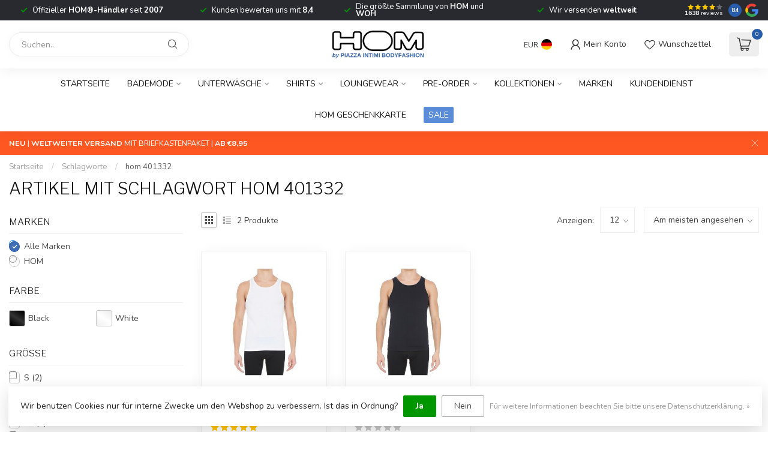

--- FILE ---
content_type: text/html;charset=utf-8
request_url: https://www.hom-shop.com/de/tags/hom-401332/
body_size: 29354
content:
<!DOCTYPE html>
<html lang="de">
  <head>
<link rel="preconnect" href="https://cdn.webshopapp.com">
<link rel="preconnect" href="https://fonts.googleapis.com">
<link rel="preconnect" href="https://fonts.gstatic.com" crossorigin>
<!--

    Theme Proxima | v1.0.0.1807202501_0_127692
    Theme designed and created by Dyvelopment - We are true e-commerce heroes!

    For custom Lightspeed eCom development or design contact us at www.dyvelopment.com

      _____                  _                                  _   
     |  __ \                | |                                | |  
     | |  | |_   ___   _____| | ___  _ __  _ __ ___   ___ _ __ | |_ 
     | |  | | | | \ \ / / _ \ |/ _ \| '_ \| '_ ` _ \ / _ \ '_ \| __|
     | |__| | |_| |\ V /  __/ | (_) | |_) | | | | | |  __/ | | | |_ 
     |_____/ \__, | \_/ \___|_|\___/| .__/|_| |_| |_|\___|_| |_|\__|
              __/ |                 | |                             
             |___/                  |_|                             
-->


<meta charset="utf-8"/>
<!-- [START] 'blocks/head.rain' -->
<!--

  (c) 2008-2026 Lightspeed Netherlands B.V.
  http://www.lightspeedhq.com
  Generated: 19-01-2026 @ 20:10:49

-->
<link rel="canonical" href="https://www.hom-shop.com/de/tags/hom-401332/"/>
<link rel="alternate" href="https://www.hom-shop.com/de/index.rss" type="application/rss+xml" title="Neue Produkte"/>
<link href="https://cdn.webshopapp.com/assets/cookielaw.css?2025-02-20" rel="stylesheet" type="text/css"/>
<meta name="robots" content="noodp,noydir"/>
<meta name="google-site-verification" content="7OH_oq5-rKLrvB4cU_DSbCLy-8SQHs2rNCkrvxBb7tM"/>
<meta property="og:url" content="https://www.hom-shop.com/de/tags/hom-401332/?source=facebook"/>
<meta property="og:site_name" content="HOM-Shop.com"/>
<meta property="og:title" content="hom 401332"/>
<meta property="og:description" content="HOM Unterwäsche und Bademoden für Männer. Unterwäsche inklusive String, Slips, Boxershorts und T-Shirt. Badebekleidung mit Bade Slips oder Shorts. Kundenser"/>
<script>
/* DyApps Theme Addons config */
if( !window.dyapps ){ window.dyapps = {}; }
window.dyapps.addons = {
 "enabled": true,
 "created_at": "14-01-2026 16:56:03",
 "settings": {
    "matrix_separator": ",",
    "filterGroupSwatches": ["kleur","color","farbe"],
    "swatchesForCustomFields": [],
    "plan": {
     "can_variant_group": true,
     "can_stockify": true,
     "can_vat_switcher": true,
     "can_age_popup": false,
     "can_custom_qty": false,
     "can_data01_colors": false
    },
    "advancedVariants": {
     "enabled": true,
     "price_in_dropdown": true,
     "stockify_in_dropdown": true,
     "disable_out_of_stock": true,
     "grid_swatches_container_selector": ".dy-collection-grid-swatch-holder",
     "grid_swatches_position": "left",
     "grid_swatches_max_colors": 4,
     "grid_swatches_enabled": true,
     "variant_status_icon": false,
     "display_type": "blocks",
     "product_swatches_size": "default",
     "live_pricing": false
    },
    "age_popup": {
     "enabled": false,
     "logo_url": "",
     "image_footer_url": "",
     "text": {
                 
        "nl": {
         "content": "<h3>Bevestig je leeftijd<\/h3><p>Je moet 18 jaar of ouder zijn om deze website te bezoeken.<\/p>",
         "content_no": "<h3>Sorry!<\/h3><p>Je kunt deze website helaas niet bezoeken.<\/p>",
         "button_yes": "Ik ben 18 jaar of ouder",
         "button_no": "Ik ben jonger dan 18",
        } ,          
        "en": {
         "content": "<h3>Confirm your age<\/h3><p>You must be over the age of 18 to enter this website.<\/p>",
         "content_no": "<h3>Sorry!<\/h3><p>Unfortunately you cannot access this website.<\/p>",
         "button_yes": "I am 18 years or older",
         "button_no": "I am under 18",
        } ,          
        "de": {
         "content": "<h3>Confirm your age<\/h3><p>You must be over the age of 18 to enter this website.<\/p>",
         "content_no": "<h3>Sorry!<\/h3><p>Unfortunately you cannot access this website.<\/p>",
         "button_yes": "I am 18 years or older",
         "button_no": "I am under 18",
        }        }
    },
    "stockify": {
     "enabled": true,
     "stock_trigger_type": "outofstock",
     "optin_policy": false,
     "api": "https://my.dyapps.io/api/public/b4189d8210/stockify/subscribe",
     "text": {
                 
        "nl": {
         "email_placeholder": "Jouw e-mailadres",
         "button_trigger": "Geef me een seintje bij voorraad",
         "button_submit": "Houd me op de hoogte!",
         "title": "Laat je e-mailadres achter",
         "desc": "Helaas is dit product momenteel uitverkocht. Laat je e-mailadres achter en we sturen je een e-mail wanneer het product weer beschikbaar is.",
         "bottom_text": "We gebruiken je gegevens alleen voor deze email. Meer info in onze <a href=\"https:\/\/www.hom-shop.com\/nl\/service\/privacy-policy\/\" target=\"_blank\">privacy policy<\/a>."
        } ,          
        "en": {
         "email_placeholder": "Your email address",
         "button_trigger": "Notify me when back in stock",
         "button_submit": "Keep me updated!",
         "title": "Leave your email address",
         "desc": "Unfortunately this item is out of stock right now. Leave your email address below and we'll send you an email when the item is available again.",
         "bottom_text": "We use your data to send this email. Read more in our <a href=\"https:\/\/www.hom-shop.com\/en\/service\/privacy-policy\/\" target=\"_blank\">privacy policy<\/a>."
        } ,          
        "de": {
         "email_placeholder": "Ihre E-Mail-Adresse",
         "button_trigger": "Meldung senden, sobald der Artikel verf\u00fcgbar ist",
         "button_submit": "Halte mich auf dem Laufenden!",
         "title": "Hinterlassen Sie Ihre E-Mail-Adresse",
         "desc": "Dieses Produkt ist derzeit leider ausverkauft. Hinterlassen Sie Ihre E-Mail-Adresse und wir schicken Ihnen eine E-Mail, wenn es wieder verf\u00fcgbar ist.",
         "bottom_text": "Wir verwenden Ihre Daten ausschlie\u00dflich f\u00fcr diese E-Mail. Weitere Informationen finden Sie in unserer <a href=\"https:\/\/www.hom-shop.com\/de\/service\/privacy-policy\/\" target=\"_blank\">Datenschutzerkl\u00e4rung<\/a>."
        }        }
    },
    "categoryBanners": {
     "enabled": true,
     "mobile_breakpoint": "576px",
     "category_banner": [],
     "banners": {
             }
    }
 },
 "swatches": {
 "default": {"is_default": true, "type": "multi", "values": {"background-size": "10px 10px", "background-position": "0 0, 0 5px, 5px -5px, -5px 0px", "background-image": "linear-gradient(45deg, rgba(100,100,100,0.3) 25%, transparent 25%),  linear-gradient(-45deg, rgba(100,100,100,0.3) 25%, transparent 25%),  linear-gradient(45deg, transparent 75%, rgba(100,100,100,0.3) 75%),  linear-gradient(-45deg, transparent 75%, rgba(100,100,100,0.3) 75%)"}} ,  
 "black": {"type": "color", "value": "#000000"},  
 "blue": {"type": "color", "value": "#3d4f99"},  
 "brown": {"type": "color", "value": "#964b00"},  
 "green": {"type": "color", "value": "#093736"},  
 "grey": {"type": "color", "value": "#64626d"},  
 "orange": {"type": "color", "value": "#f87c02"},  
 "pink": {"type": "color", "value": "#f45888"},  
 "white": {"type": "color", "value": "#ffffff"},  
 "red": {"type": "color", "value": "#b41c29"},  
 "skin": {"type": "color", "value": "#e5bb89"},  
 "yellow": {"type": "color", "value": "#ffff00"},  
 "purple": {"type": "color", "value": "#800080"}  }
};
</script>
<!--[if lt IE 9]>
<script src="https://cdn.webshopapp.com/assets/html5shiv.js?2025-02-20"></script>
<![endif]-->
<!-- [END] 'blocks/head.rain' -->

<title>hom 401332 - HOM-Shop.com</title>

<meta name="dyapps-addons-enabled" content="true">
<meta name="dyapps-addons-version" content="2022081001">
<meta name="dyapps-theme-name" content="Proxima">
<meta name="dyapps-theme-editor" content="false">

<meta name="description" content="HOM Unterwäsche und Bademoden für Männer. Unterwäsche inklusive String, Slips, Boxershorts und T-Shirt. Badebekleidung mit Bade Slips oder Shorts. Kundenser" />
<meta name="keywords" content="hom, 401332, hom, woh, herren, jungen, bademode, loungewear, unterwäsche, hemden, hom-shop.com" />

<meta http-equiv="X-UA-Compatible" content="IE=edge">
<meta name="viewport" content="width=device-width, initial-scale=1">

<link rel="shortcut icon" href="https://cdn.webshopapp.com/shops/127692/themes/174539/v/2697404/assets/favicon.ico?20250815103816" type="image/x-icon" />
<link rel="preload" as="image" href="https://cdn.webshopapp.com/shops/127692/themes/174539/assets/logo.png?2026011722401420210102171433">



<script src="https://cdn.webshopapp.com/shops/127692/themes/174539/assets/jquery-1-12-4-min.js?2026011722401420210102171433" defer></script>
<script>if(navigator.userAgent.indexOf("MSIE ") > -1 || navigator.userAgent.indexOf("Trident/") > -1) { document.write('<script src="https://cdn.webshopapp.com/shops/127692/themes/174539/assets/intersection-observer-polyfill.js?2026011722401420210102171433">\x3C/script>') }</script>

<style>/*!
 * Bootstrap Reboot v4.6.1 (https://getbootstrap.com/)
 * Copyright 2011-2021 The Bootstrap Authors
 * Copyright 2011-2021 Twitter, Inc.
 * Licensed under MIT (https://github.com/twbs/bootstrap/blob/main/LICENSE)
 * Forked from Normalize.css, licensed MIT (https://github.com/necolas/normalize.css/blob/master/LICENSE.md)
 */*,*::before,*::after{box-sizing:border-box}html{font-family:sans-serif;line-height:1.15;-webkit-text-size-adjust:100%;-webkit-tap-highlight-color:rgba(0,0,0,0)}article,aside,figcaption,figure,footer,header,hgroup,main,nav,section{display:block}body{margin:0;font-family:-apple-system,BlinkMacSystemFont,"Segoe UI",Roboto,"Helvetica Neue",Arial,"Noto Sans","Liberation Sans",sans-serif,"Apple Color Emoji","Segoe UI Emoji","Segoe UI Symbol","Noto Color Emoji";font-size:1rem;font-weight:400;line-height:1.42857143;color:#212529;text-align:left;background-color:#fff}[tabindex="-1"]:focus:not(:focus-visible){outline:0 !important}hr{box-sizing:content-box;height:0;overflow:visible}h1,h2,h3,h4,h5,h6{margin-top:0;margin-bottom:.5rem}p{margin-top:0;margin-bottom:1rem}abbr[title],abbr[data-original-title]{text-decoration:underline;text-decoration:underline dotted;cursor:help;border-bottom:0;text-decoration-skip-ink:none}address{margin-bottom:1rem;font-style:normal;line-height:inherit}ol,ul,dl{margin-top:0;margin-bottom:1rem}ol ol,ul ul,ol ul,ul ol{margin-bottom:0}dt{font-weight:700}dd{margin-bottom:.5rem;margin-left:0}blockquote{margin:0 0 1rem}b,strong{font-weight:bolder}small{font-size:80%}sub,sup{position:relative;font-size:75%;line-height:0;vertical-align:baseline}sub{bottom:-0.25em}sup{top:-0.5em}a{color:#007bff;text-decoration:none;background-color:transparent}a:hover{color:#0056b3;text-decoration:underline}a:not([href]):not([class]){color:inherit;text-decoration:none}a:not([href]):not([class]):hover{color:inherit;text-decoration:none}pre,code,kbd,samp{font-family:SFMono-Regular,Menlo,Monaco,Consolas,"Liberation Mono","Courier New",monospace;font-size:1em}pre{margin-top:0;margin-bottom:1rem;overflow:auto;-ms-overflow-style:scrollbar}figure{margin:0 0 1rem}img{vertical-align:middle;border-style:none}svg{overflow:hidden;vertical-align:middle}table{border-collapse:collapse}caption{padding-top:.75rem;padding-bottom:.75rem;color:#6c757d;text-align:left;caption-side:bottom}th{text-align:inherit;text-align:-webkit-match-parent}label{display:inline-block;margin-bottom:.5rem}button{border-radius:0}button:focus:not(:focus-visible){outline:0}input,button,select,optgroup,textarea{margin:0;font-family:inherit;font-size:inherit;line-height:inherit}button,input{overflow:visible}button,select{text-transform:none}[role=button]{cursor:pointer}select{word-wrap:normal}button,[type=button],[type=reset],[type=submit]{-webkit-appearance:button}button:not(:disabled),[type=button]:not(:disabled),[type=reset]:not(:disabled),[type=submit]:not(:disabled){cursor:pointer}button::-moz-focus-inner,[type=button]::-moz-focus-inner,[type=reset]::-moz-focus-inner,[type=submit]::-moz-focus-inner{padding:0;border-style:none}input[type=radio],input[type=checkbox]{box-sizing:border-box;padding:0}textarea{overflow:auto;resize:vertical}fieldset{min-width:0;padding:0;margin:0;border:0}legend{display:block;width:100%;max-width:100%;padding:0;margin-bottom:.5rem;font-size:1.5rem;line-height:inherit;color:inherit;white-space:normal}progress{vertical-align:baseline}[type=number]::-webkit-inner-spin-button,[type=number]::-webkit-outer-spin-button{height:auto}[type=search]{outline-offset:-2px;-webkit-appearance:none}[type=search]::-webkit-search-decoration{-webkit-appearance:none}::-webkit-file-upload-button{font:inherit;-webkit-appearance:button}output{display:inline-block}summary{display:list-item;cursor:pointer}template{display:none}[hidden]{display:none !important}/*!
 * Bootstrap Grid v4.6.1 (https://getbootstrap.com/)
 * Copyright 2011-2021 The Bootstrap Authors
 * Copyright 2011-2021 Twitter, Inc.
 * Licensed under MIT (https://github.com/twbs/bootstrap/blob/main/LICENSE)
 */html{box-sizing:border-box;-ms-overflow-style:scrollbar}*,*::before,*::after{box-sizing:inherit}.container,.container-fluid,.container-xl,.container-lg,.container-md,.container-sm{width:100%;padding-right:15px;padding-left:15px;margin-right:auto;margin-left:auto}@media(min-width: 576px){.container-sm,.container{max-width:540px}}@media(min-width: 768px){.container-md,.container-sm,.container{max-width:720px}}@media(min-width: 992px){.container-lg,.container-md,.container-sm,.container{max-width:960px}}@media(min-width: 1200px){.container-xl,.container-lg,.container-md,.container-sm,.container{max-width:1140px}}.row{display:flex;flex-wrap:wrap;margin-right:-15px;margin-left:-15px}.no-gutters{margin-right:0;margin-left:0}.no-gutters>.col,.no-gutters>[class*=col-]{padding-right:0;padding-left:0}.col-xl,.col-xl-auto,.col-xl-12,.col-xl-11,.col-xl-10,.col-xl-9,.col-xl-8,.col-xl-7,.col-xl-6,.col-xl-5,.col-xl-4,.col-xl-3,.col-xl-2,.col-xl-1,.col-lg,.col-lg-auto,.col-lg-12,.col-lg-11,.col-lg-10,.col-lg-9,.col-lg-8,.col-lg-7,.col-lg-6,.col-lg-5,.col-lg-4,.col-lg-3,.col-lg-2,.col-lg-1,.col-md,.col-md-auto,.col-md-12,.col-md-11,.col-md-10,.col-md-9,.col-md-8,.col-md-7,.col-md-6,.col-md-5,.col-md-4,.col-md-3,.col-md-2,.col-md-1,.col-sm,.col-sm-auto,.col-sm-12,.col-sm-11,.col-sm-10,.col-sm-9,.col-sm-8,.col-sm-7,.col-sm-6,.col-sm-5,.col-sm-4,.col-sm-3,.col-sm-2,.col-sm-1,.col,.col-auto,.col-12,.col-11,.col-10,.col-9,.col-8,.col-7,.col-6,.col-5,.col-4,.col-3,.col-2,.col-1{position:relative;width:100%;padding-right:15px;padding-left:15px}.col{flex-basis:0;flex-grow:1;max-width:100%}.row-cols-1>*{flex:0 0 100%;max-width:100%}.row-cols-2>*{flex:0 0 50%;max-width:50%}.row-cols-3>*{flex:0 0 33.3333333333%;max-width:33.3333333333%}.row-cols-4>*{flex:0 0 25%;max-width:25%}.row-cols-5>*{flex:0 0 20%;max-width:20%}.row-cols-6>*{flex:0 0 16.6666666667%;max-width:16.6666666667%}.col-auto{flex:0 0 auto;width:auto;max-width:100%}.col-1{flex:0 0 8.33333333%;max-width:8.33333333%}.col-2{flex:0 0 16.66666667%;max-width:16.66666667%}.col-3{flex:0 0 25%;max-width:25%}.col-4{flex:0 0 33.33333333%;max-width:33.33333333%}.col-5{flex:0 0 41.66666667%;max-width:41.66666667%}.col-6{flex:0 0 50%;max-width:50%}.col-7{flex:0 0 58.33333333%;max-width:58.33333333%}.col-8{flex:0 0 66.66666667%;max-width:66.66666667%}.col-9{flex:0 0 75%;max-width:75%}.col-10{flex:0 0 83.33333333%;max-width:83.33333333%}.col-11{flex:0 0 91.66666667%;max-width:91.66666667%}.col-12{flex:0 0 100%;max-width:100%}.order-first{order:-1}.order-last{order:13}.order-0{order:0}.order-1{order:1}.order-2{order:2}.order-3{order:3}.order-4{order:4}.order-5{order:5}.order-6{order:6}.order-7{order:7}.order-8{order:8}.order-9{order:9}.order-10{order:10}.order-11{order:11}.order-12{order:12}.offset-1{margin-left:8.33333333%}.offset-2{margin-left:16.66666667%}.offset-3{margin-left:25%}.offset-4{margin-left:33.33333333%}.offset-5{margin-left:41.66666667%}.offset-6{margin-left:50%}.offset-7{margin-left:58.33333333%}.offset-8{margin-left:66.66666667%}.offset-9{margin-left:75%}.offset-10{margin-left:83.33333333%}.offset-11{margin-left:91.66666667%}@media(min-width: 576px){.col-sm{flex-basis:0;flex-grow:1;max-width:100%}.row-cols-sm-1>*{flex:0 0 100%;max-width:100%}.row-cols-sm-2>*{flex:0 0 50%;max-width:50%}.row-cols-sm-3>*{flex:0 0 33.3333333333%;max-width:33.3333333333%}.row-cols-sm-4>*{flex:0 0 25%;max-width:25%}.row-cols-sm-5>*{flex:0 0 20%;max-width:20%}.row-cols-sm-6>*{flex:0 0 16.6666666667%;max-width:16.6666666667%}.col-sm-auto{flex:0 0 auto;width:auto;max-width:100%}.col-sm-1{flex:0 0 8.33333333%;max-width:8.33333333%}.col-sm-2{flex:0 0 16.66666667%;max-width:16.66666667%}.col-sm-3{flex:0 0 25%;max-width:25%}.col-sm-4{flex:0 0 33.33333333%;max-width:33.33333333%}.col-sm-5{flex:0 0 41.66666667%;max-width:41.66666667%}.col-sm-6{flex:0 0 50%;max-width:50%}.col-sm-7{flex:0 0 58.33333333%;max-width:58.33333333%}.col-sm-8{flex:0 0 66.66666667%;max-width:66.66666667%}.col-sm-9{flex:0 0 75%;max-width:75%}.col-sm-10{flex:0 0 83.33333333%;max-width:83.33333333%}.col-sm-11{flex:0 0 91.66666667%;max-width:91.66666667%}.col-sm-12{flex:0 0 100%;max-width:100%}.order-sm-first{order:-1}.order-sm-last{order:13}.order-sm-0{order:0}.order-sm-1{order:1}.order-sm-2{order:2}.order-sm-3{order:3}.order-sm-4{order:4}.order-sm-5{order:5}.order-sm-6{order:6}.order-sm-7{order:7}.order-sm-8{order:8}.order-sm-9{order:9}.order-sm-10{order:10}.order-sm-11{order:11}.order-sm-12{order:12}.offset-sm-0{margin-left:0}.offset-sm-1{margin-left:8.33333333%}.offset-sm-2{margin-left:16.66666667%}.offset-sm-3{margin-left:25%}.offset-sm-4{margin-left:33.33333333%}.offset-sm-5{margin-left:41.66666667%}.offset-sm-6{margin-left:50%}.offset-sm-7{margin-left:58.33333333%}.offset-sm-8{margin-left:66.66666667%}.offset-sm-9{margin-left:75%}.offset-sm-10{margin-left:83.33333333%}.offset-sm-11{margin-left:91.66666667%}}@media(min-width: 768px){.col-md{flex-basis:0;flex-grow:1;max-width:100%}.row-cols-md-1>*{flex:0 0 100%;max-width:100%}.row-cols-md-2>*{flex:0 0 50%;max-width:50%}.row-cols-md-3>*{flex:0 0 33.3333333333%;max-width:33.3333333333%}.row-cols-md-4>*{flex:0 0 25%;max-width:25%}.row-cols-md-5>*{flex:0 0 20%;max-width:20%}.row-cols-md-6>*{flex:0 0 16.6666666667%;max-width:16.6666666667%}.col-md-auto{flex:0 0 auto;width:auto;max-width:100%}.col-md-1{flex:0 0 8.33333333%;max-width:8.33333333%}.col-md-2{flex:0 0 16.66666667%;max-width:16.66666667%}.col-md-3{flex:0 0 25%;max-width:25%}.col-md-4{flex:0 0 33.33333333%;max-width:33.33333333%}.col-md-5{flex:0 0 41.66666667%;max-width:41.66666667%}.col-md-6{flex:0 0 50%;max-width:50%}.col-md-7{flex:0 0 58.33333333%;max-width:58.33333333%}.col-md-8{flex:0 0 66.66666667%;max-width:66.66666667%}.col-md-9{flex:0 0 75%;max-width:75%}.col-md-10{flex:0 0 83.33333333%;max-width:83.33333333%}.col-md-11{flex:0 0 91.66666667%;max-width:91.66666667%}.col-md-12{flex:0 0 100%;max-width:100%}.order-md-first{order:-1}.order-md-last{order:13}.order-md-0{order:0}.order-md-1{order:1}.order-md-2{order:2}.order-md-3{order:3}.order-md-4{order:4}.order-md-5{order:5}.order-md-6{order:6}.order-md-7{order:7}.order-md-8{order:8}.order-md-9{order:9}.order-md-10{order:10}.order-md-11{order:11}.order-md-12{order:12}.offset-md-0{margin-left:0}.offset-md-1{margin-left:8.33333333%}.offset-md-2{margin-left:16.66666667%}.offset-md-3{margin-left:25%}.offset-md-4{margin-left:33.33333333%}.offset-md-5{margin-left:41.66666667%}.offset-md-6{margin-left:50%}.offset-md-7{margin-left:58.33333333%}.offset-md-8{margin-left:66.66666667%}.offset-md-9{margin-left:75%}.offset-md-10{margin-left:83.33333333%}.offset-md-11{margin-left:91.66666667%}}@media(min-width: 992px){.col-lg{flex-basis:0;flex-grow:1;max-width:100%}.row-cols-lg-1>*{flex:0 0 100%;max-width:100%}.row-cols-lg-2>*{flex:0 0 50%;max-width:50%}.row-cols-lg-3>*{flex:0 0 33.3333333333%;max-width:33.3333333333%}.row-cols-lg-4>*{flex:0 0 25%;max-width:25%}.row-cols-lg-5>*{flex:0 0 20%;max-width:20%}.row-cols-lg-6>*{flex:0 0 16.6666666667%;max-width:16.6666666667%}.col-lg-auto{flex:0 0 auto;width:auto;max-width:100%}.col-lg-1{flex:0 0 8.33333333%;max-width:8.33333333%}.col-lg-2{flex:0 0 16.66666667%;max-width:16.66666667%}.col-lg-3{flex:0 0 25%;max-width:25%}.col-lg-4{flex:0 0 33.33333333%;max-width:33.33333333%}.col-lg-5{flex:0 0 41.66666667%;max-width:41.66666667%}.col-lg-6{flex:0 0 50%;max-width:50%}.col-lg-7{flex:0 0 58.33333333%;max-width:58.33333333%}.col-lg-8{flex:0 0 66.66666667%;max-width:66.66666667%}.col-lg-9{flex:0 0 75%;max-width:75%}.col-lg-10{flex:0 0 83.33333333%;max-width:83.33333333%}.col-lg-11{flex:0 0 91.66666667%;max-width:91.66666667%}.col-lg-12{flex:0 0 100%;max-width:100%}.order-lg-first{order:-1}.order-lg-last{order:13}.order-lg-0{order:0}.order-lg-1{order:1}.order-lg-2{order:2}.order-lg-3{order:3}.order-lg-4{order:4}.order-lg-5{order:5}.order-lg-6{order:6}.order-lg-7{order:7}.order-lg-8{order:8}.order-lg-9{order:9}.order-lg-10{order:10}.order-lg-11{order:11}.order-lg-12{order:12}.offset-lg-0{margin-left:0}.offset-lg-1{margin-left:8.33333333%}.offset-lg-2{margin-left:16.66666667%}.offset-lg-3{margin-left:25%}.offset-lg-4{margin-left:33.33333333%}.offset-lg-5{margin-left:41.66666667%}.offset-lg-6{margin-left:50%}.offset-lg-7{margin-left:58.33333333%}.offset-lg-8{margin-left:66.66666667%}.offset-lg-9{margin-left:75%}.offset-lg-10{margin-left:83.33333333%}.offset-lg-11{margin-left:91.66666667%}}@media(min-width: 1200px){.col-xl{flex-basis:0;flex-grow:1;max-width:100%}.row-cols-xl-1>*{flex:0 0 100%;max-width:100%}.row-cols-xl-2>*{flex:0 0 50%;max-width:50%}.row-cols-xl-3>*{flex:0 0 33.3333333333%;max-width:33.3333333333%}.row-cols-xl-4>*{flex:0 0 25%;max-width:25%}.row-cols-xl-5>*{flex:0 0 20%;max-width:20%}.row-cols-xl-6>*{flex:0 0 16.6666666667%;max-width:16.6666666667%}.col-xl-auto{flex:0 0 auto;width:auto;max-width:100%}.col-xl-1{flex:0 0 8.33333333%;max-width:8.33333333%}.col-xl-2{flex:0 0 16.66666667%;max-width:16.66666667%}.col-xl-3{flex:0 0 25%;max-width:25%}.col-xl-4{flex:0 0 33.33333333%;max-width:33.33333333%}.col-xl-5{flex:0 0 41.66666667%;max-width:41.66666667%}.col-xl-6{flex:0 0 50%;max-width:50%}.col-xl-7{flex:0 0 58.33333333%;max-width:58.33333333%}.col-xl-8{flex:0 0 66.66666667%;max-width:66.66666667%}.col-xl-9{flex:0 0 75%;max-width:75%}.col-xl-10{flex:0 0 83.33333333%;max-width:83.33333333%}.col-xl-11{flex:0 0 91.66666667%;max-width:91.66666667%}.col-xl-12{flex:0 0 100%;max-width:100%}.order-xl-first{order:-1}.order-xl-last{order:13}.order-xl-0{order:0}.order-xl-1{order:1}.order-xl-2{order:2}.order-xl-3{order:3}.order-xl-4{order:4}.order-xl-5{order:5}.order-xl-6{order:6}.order-xl-7{order:7}.order-xl-8{order:8}.order-xl-9{order:9}.order-xl-10{order:10}.order-xl-11{order:11}.order-xl-12{order:12}.offset-xl-0{margin-left:0}.offset-xl-1{margin-left:8.33333333%}.offset-xl-2{margin-left:16.66666667%}.offset-xl-3{margin-left:25%}.offset-xl-4{margin-left:33.33333333%}.offset-xl-5{margin-left:41.66666667%}.offset-xl-6{margin-left:50%}.offset-xl-7{margin-left:58.33333333%}.offset-xl-8{margin-left:66.66666667%}.offset-xl-9{margin-left:75%}.offset-xl-10{margin-left:83.33333333%}.offset-xl-11{margin-left:91.66666667%}}.d-none{display:none !important}.d-inline{display:inline !important}.d-inline-block{display:inline-block !important}.d-block{display:block !important}.d-table{display:table !important}.d-table-row{display:table-row !important}.d-table-cell{display:table-cell !important}.d-flex{display:flex !important}.d-inline-flex{display:inline-flex !important}@media(min-width: 576px){.d-sm-none{display:none !important}.d-sm-inline{display:inline !important}.d-sm-inline-block{display:inline-block !important}.d-sm-block{display:block !important}.d-sm-table{display:table !important}.d-sm-table-row{display:table-row !important}.d-sm-table-cell{display:table-cell !important}.d-sm-flex{display:flex !important}.d-sm-inline-flex{display:inline-flex !important}}@media(min-width: 768px){.d-md-none{display:none !important}.d-md-inline{display:inline !important}.d-md-inline-block{display:inline-block !important}.d-md-block{display:block !important}.d-md-table{display:table !important}.d-md-table-row{display:table-row !important}.d-md-table-cell{display:table-cell !important}.d-md-flex{display:flex !important}.d-md-inline-flex{display:inline-flex !important}}@media(min-width: 992px){.d-lg-none{display:none !important}.d-lg-inline{display:inline !important}.d-lg-inline-block{display:inline-block !important}.d-lg-block{display:block !important}.d-lg-table{display:table !important}.d-lg-table-row{display:table-row !important}.d-lg-table-cell{display:table-cell !important}.d-lg-flex{display:flex !important}.d-lg-inline-flex{display:inline-flex !important}}@media(min-width: 1200px){.d-xl-none{display:none !important}.d-xl-inline{display:inline !important}.d-xl-inline-block{display:inline-block !important}.d-xl-block{display:block !important}.d-xl-table{display:table !important}.d-xl-table-row{display:table-row !important}.d-xl-table-cell{display:table-cell !important}.d-xl-flex{display:flex !important}.d-xl-inline-flex{display:inline-flex !important}}@media print{.d-print-none{display:none !important}.d-print-inline{display:inline !important}.d-print-inline-block{display:inline-block !important}.d-print-block{display:block !important}.d-print-table{display:table !important}.d-print-table-row{display:table-row !important}.d-print-table-cell{display:table-cell !important}.d-print-flex{display:flex !important}.d-print-inline-flex{display:inline-flex !important}}.flex-row{flex-direction:row !important}.flex-column{flex-direction:column !important}.flex-row-reverse{flex-direction:row-reverse !important}.flex-column-reverse{flex-direction:column-reverse !important}.flex-wrap{flex-wrap:wrap !important}.flex-nowrap{flex-wrap:nowrap !important}.flex-wrap-reverse{flex-wrap:wrap-reverse !important}.flex-fill{flex:1 1 auto !important}.flex-grow-0{flex-grow:0 !important}.flex-grow-1{flex-grow:1 !important}.flex-shrink-0{flex-shrink:0 !important}.flex-shrink-1{flex-shrink:1 !important}.justify-content-start{justify-content:flex-start !important}.justify-content-end{justify-content:flex-end !important}.justify-content-center{justify-content:center !important}.justify-content-between{justify-content:space-between !important}.justify-content-around{justify-content:space-around !important}.align-items-start{align-items:flex-start !important}.align-items-end{align-items:flex-end !important}.align-items-center{align-items:center !important}.align-items-baseline{align-items:baseline !important}.align-items-stretch{align-items:stretch !important}.align-content-start{align-content:flex-start !important}.align-content-end{align-content:flex-end !important}.align-content-center{align-content:center !important}.align-content-between{align-content:space-between !important}.align-content-around{align-content:space-around !important}.align-content-stretch{align-content:stretch !important}.align-self-auto{align-self:auto !important}.align-self-start{align-self:flex-start !important}.align-self-end{align-self:flex-end !important}.align-self-center{align-self:center !important}.align-self-baseline{align-self:baseline !important}.align-self-stretch{align-self:stretch !important}@media(min-width: 576px){.flex-sm-row{flex-direction:row !important}.flex-sm-column{flex-direction:column !important}.flex-sm-row-reverse{flex-direction:row-reverse !important}.flex-sm-column-reverse{flex-direction:column-reverse !important}.flex-sm-wrap{flex-wrap:wrap !important}.flex-sm-nowrap{flex-wrap:nowrap !important}.flex-sm-wrap-reverse{flex-wrap:wrap-reverse !important}.flex-sm-fill{flex:1 1 auto !important}.flex-sm-grow-0{flex-grow:0 !important}.flex-sm-grow-1{flex-grow:1 !important}.flex-sm-shrink-0{flex-shrink:0 !important}.flex-sm-shrink-1{flex-shrink:1 !important}.justify-content-sm-start{justify-content:flex-start !important}.justify-content-sm-end{justify-content:flex-end !important}.justify-content-sm-center{justify-content:center !important}.justify-content-sm-between{justify-content:space-between !important}.justify-content-sm-around{justify-content:space-around !important}.align-items-sm-start{align-items:flex-start !important}.align-items-sm-end{align-items:flex-end !important}.align-items-sm-center{align-items:center !important}.align-items-sm-baseline{align-items:baseline !important}.align-items-sm-stretch{align-items:stretch !important}.align-content-sm-start{align-content:flex-start !important}.align-content-sm-end{align-content:flex-end !important}.align-content-sm-center{align-content:center !important}.align-content-sm-between{align-content:space-between !important}.align-content-sm-around{align-content:space-around !important}.align-content-sm-stretch{align-content:stretch !important}.align-self-sm-auto{align-self:auto !important}.align-self-sm-start{align-self:flex-start !important}.align-self-sm-end{align-self:flex-end !important}.align-self-sm-center{align-self:center !important}.align-self-sm-baseline{align-self:baseline !important}.align-self-sm-stretch{align-self:stretch !important}}@media(min-width: 768px){.flex-md-row{flex-direction:row !important}.flex-md-column{flex-direction:column !important}.flex-md-row-reverse{flex-direction:row-reverse !important}.flex-md-column-reverse{flex-direction:column-reverse !important}.flex-md-wrap{flex-wrap:wrap !important}.flex-md-nowrap{flex-wrap:nowrap !important}.flex-md-wrap-reverse{flex-wrap:wrap-reverse !important}.flex-md-fill{flex:1 1 auto !important}.flex-md-grow-0{flex-grow:0 !important}.flex-md-grow-1{flex-grow:1 !important}.flex-md-shrink-0{flex-shrink:0 !important}.flex-md-shrink-1{flex-shrink:1 !important}.justify-content-md-start{justify-content:flex-start !important}.justify-content-md-end{justify-content:flex-end !important}.justify-content-md-center{justify-content:center !important}.justify-content-md-between{justify-content:space-between !important}.justify-content-md-around{justify-content:space-around !important}.align-items-md-start{align-items:flex-start !important}.align-items-md-end{align-items:flex-end !important}.align-items-md-center{align-items:center !important}.align-items-md-baseline{align-items:baseline !important}.align-items-md-stretch{align-items:stretch !important}.align-content-md-start{align-content:flex-start !important}.align-content-md-end{align-content:flex-end !important}.align-content-md-center{align-content:center !important}.align-content-md-between{align-content:space-between !important}.align-content-md-around{align-content:space-around !important}.align-content-md-stretch{align-content:stretch !important}.align-self-md-auto{align-self:auto !important}.align-self-md-start{align-self:flex-start !important}.align-self-md-end{align-self:flex-end !important}.align-self-md-center{align-self:center !important}.align-self-md-baseline{align-self:baseline !important}.align-self-md-stretch{align-self:stretch !important}}@media(min-width: 992px){.flex-lg-row{flex-direction:row !important}.flex-lg-column{flex-direction:column !important}.flex-lg-row-reverse{flex-direction:row-reverse !important}.flex-lg-column-reverse{flex-direction:column-reverse !important}.flex-lg-wrap{flex-wrap:wrap !important}.flex-lg-nowrap{flex-wrap:nowrap !important}.flex-lg-wrap-reverse{flex-wrap:wrap-reverse !important}.flex-lg-fill{flex:1 1 auto !important}.flex-lg-grow-0{flex-grow:0 !important}.flex-lg-grow-1{flex-grow:1 !important}.flex-lg-shrink-0{flex-shrink:0 !important}.flex-lg-shrink-1{flex-shrink:1 !important}.justify-content-lg-start{justify-content:flex-start !important}.justify-content-lg-end{justify-content:flex-end !important}.justify-content-lg-center{justify-content:center !important}.justify-content-lg-between{justify-content:space-between !important}.justify-content-lg-around{justify-content:space-around !important}.align-items-lg-start{align-items:flex-start !important}.align-items-lg-end{align-items:flex-end !important}.align-items-lg-center{align-items:center !important}.align-items-lg-baseline{align-items:baseline !important}.align-items-lg-stretch{align-items:stretch !important}.align-content-lg-start{align-content:flex-start !important}.align-content-lg-end{align-content:flex-end !important}.align-content-lg-center{align-content:center !important}.align-content-lg-between{align-content:space-between !important}.align-content-lg-around{align-content:space-around !important}.align-content-lg-stretch{align-content:stretch !important}.align-self-lg-auto{align-self:auto !important}.align-self-lg-start{align-self:flex-start !important}.align-self-lg-end{align-self:flex-end !important}.align-self-lg-center{align-self:center !important}.align-self-lg-baseline{align-self:baseline !important}.align-self-lg-stretch{align-self:stretch !important}}@media(min-width: 1200px){.flex-xl-row{flex-direction:row !important}.flex-xl-column{flex-direction:column !important}.flex-xl-row-reverse{flex-direction:row-reverse !important}.flex-xl-column-reverse{flex-direction:column-reverse !important}.flex-xl-wrap{flex-wrap:wrap !important}.flex-xl-nowrap{flex-wrap:nowrap !important}.flex-xl-wrap-reverse{flex-wrap:wrap-reverse !important}.flex-xl-fill{flex:1 1 auto !important}.flex-xl-grow-0{flex-grow:0 !important}.flex-xl-grow-1{flex-grow:1 !important}.flex-xl-shrink-0{flex-shrink:0 !important}.flex-xl-shrink-1{flex-shrink:1 !important}.justify-content-xl-start{justify-content:flex-start !important}.justify-content-xl-end{justify-content:flex-end !important}.justify-content-xl-center{justify-content:center !important}.justify-content-xl-between{justify-content:space-between !important}.justify-content-xl-around{justify-content:space-around !important}.align-items-xl-start{align-items:flex-start !important}.align-items-xl-end{align-items:flex-end !important}.align-items-xl-center{align-items:center !important}.align-items-xl-baseline{align-items:baseline !important}.align-items-xl-stretch{align-items:stretch !important}.align-content-xl-start{align-content:flex-start !important}.align-content-xl-end{align-content:flex-end !important}.align-content-xl-center{align-content:center !important}.align-content-xl-between{align-content:space-between !important}.align-content-xl-around{align-content:space-around !important}.align-content-xl-stretch{align-content:stretch !important}.align-self-xl-auto{align-self:auto !important}.align-self-xl-start{align-self:flex-start !important}.align-self-xl-end{align-self:flex-end !important}.align-self-xl-center{align-self:center !important}.align-self-xl-baseline{align-self:baseline !important}.align-self-xl-stretch{align-self:stretch !important}}.m-0{margin:0 !important}.mt-0,.my-0{margin-top:0 !important}.mr-0,.mx-0{margin-right:0 !important}.mb-0,.my-0{margin-bottom:0 !important}.ml-0,.mx-0{margin-left:0 !important}.m-1{margin:5px !important}.mt-1,.my-1{margin-top:5px !important}.mr-1,.mx-1{margin-right:5px !important}.mb-1,.my-1{margin-bottom:5px !important}.ml-1,.mx-1{margin-left:5px !important}.m-2{margin:10px !important}.mt-2,.my-2{margin-top:10px !important}.mr-2,.mx-2{margin-right:10px !important}.mb-2,.my-2{margin-bottom:10px !important}.ml-2,.mx-2{margin-left:10px !important}.m-3{margin:15px !important}.mt-3,.my-3{margin-top:15px !important}.mr-3,.mx-3{margin-right:15px !important}.mb-3,.my-3{margin-bottom:15px !important}.ml-3,.mx-3{margin-left:15px !important}.m-4{margin:30px !important}.mt-4,.my-4{margin-top:30px !important}.mr-4,.mx-4{margin-right:30px !important}.mb-4,.my-4{margin-bottom:30px !important}.ml-4,.mx-4{margin-left:30px !important}.m-5{margin:50px !important}.mt-5,.my-5{margin-top:50px !important}.mr-5,.mx-5{margin-right:50px !important}.mb-5,.my-5{margin-bottom:50px !important}.ml-5,.mx-5{margin-left:50px !important}.m-6{margin:80px !important}.mt-6,.my-6{margin-top:80px !important}.mr-6,.mx-6{margin-right:80px !important}.mb-6,.my-6{margin-bottom:80px !important}.ml-6,.mx-6{margin-left:80px !important}.p-0{padding:0 !important}.pt-0,.py-0{padding-top:0 !important}.pr-0,.px-0{padding-right:0 !important}.pb-0,.py-0{padding-bottom:0 !important}.pl-0,.px-0{padding-left:0 !important}.p-1{padding:5px !important}.pt-1,.py-1{padding-top:5px !important}.pr-1,.px-1{padding-right:5px !important}.pb-1,.py-1{padding-bottom:5px !important}.pl-1,.px-1{padding-left:5px !important}.p-2{padding:10px !important}.pt-2,.py-2{padding-top:10px !important}.pr-2,.px-2{padding-right:10px !important}.pb-2,.py-2{padding-bottom:10px !important}.pl-2,.px-2{padding-left:10px !important}.p-3{padding:15px !important}.pt-3,.py-3{padding-top:15px !important}.pr-3,.px-3{padding-right:15px !important}.pb-3,.py-3{padding-bottom:15px !important}.pl-3,.px-3{padding-left:15px !important}.p-4{padding:30px !important}.pt-4,.py-4{padding-top:30px !important}.pr-4,.px-4{padding-right:30px !important}.pb-4,.py-4{padding-bottom:30px !important}.pl-4,.px-4{padding-left:30px !important}.p-5{padding:50px !important}.pt-5,.py-5{padding-top:50px !important}.pr-5,.px-5{padding-right:50px !important}.pb-5,.py-5{padding-bottom:50px !important}.pl-5,.px-5{padding-left:50px !important}.p-6{padding:80px !important}.pt-6,.py-6{padding-top:80px !important}.pr-6,.px-6{padding-right:80px !important}.pb-6,.py-6{padding-bottom:80px !important}.pl-6,.px-6{padding-left:80px !important}.m-n1{margin:-5px !important}.mt-n1,.my-n1{margin-top:-5px !important}.mr-n1,.mx-n1{margin-right:-5px !important}.mb-n1,.my-n1{margin-bottom:-5px !important}.ml-n1,.mx-n1{margin-left:-5px !important}.m-n2{margin:-10px !important}.mt-n2,.my-n2{margin-top:-10px !important}.mr-n2,.mx-n2{margin-right:-10px !important}.mb-n2,.my-n2{margin-bottom:-10px !important}.ml-n2,.mx-n2{margin-left:-10px !important}.m-n3{margin:-15px !important}.mt-n3,.my-n3{margin-top:-15px !important}.mr-n3,.mx-n3{margin-right:-15px !important}.mb-n3,.my-n3{margin-bottom:-15px !important}.ml-n3,.mx-n3{margin-left:-15px !important}.m-n4{margin:-30px !important}.mt-n4,.my-n4{margin-top:-30px !important}.mr-n4,.mx-n4{margin-right:-30px !important}.mb-n4,.my-n4{margin-bottom:-30px !important}.ml-n4,.mx-n4{margin-left:-30px !important}.m-n5{margin:-50px !important}.mt-n5,.my-n5{margin-top:-50px !important}.mr-n5,.mx-n5{margin-right:-50px !important}.mb-n5,.my-n5{margin-bottom:-50px !important}.ml-n5,.mx-n5{margin-left:-50px !important}.m-n6{margin:-80px !important}.mt-n6,.my-n6{margin-top:-80px !important}.mr-n6,.mx-n6{margin-right:-80px !important}.mb-n6,.my-n6{margin-bottom:-80px !important}.ml-n6,.mx-n6{margin-left:-80px !important}.m-auto{margin:auto !important}.mt-auto,.my-auto{margin-top:auto !important}.mr-auto,.mx-auto{margin-right:auto !important}.mb-auto,.my-auto{margin-bottom:auto !important}.ml-auto,.mx-auto{margin-left:auto !important}@media(min-width: 576px){.m-sm-0{margin:0 !important}.mt-sm-0,.my-sm-0{margin-top:0 !important}.mr-sm-0,.mx-sm-0{margin-right:0 !important}.mb-sm-0,.my-sm-0{margin-bottom:0 !important}.ml-sm-0,.mx-sm-0{margin-left:0 !important}.m-sm-1{margin:5px !important}.mt-sm-1,.my-sm-1{margin-top:5px !important}.mr-sm-1,.mx-sm-1{margin-right:5px !important}.mb-sm-1,.my-sm-1{margin-bottom:5px !important}.ml-sm-1,.mx-sm-1{margin-left:5px !important}.m-sm-2{margin:10px !important}.mt-sm-2,.my-sm-2{margin-top:10px !important}.mr-sm-2,.mx-sm-2{margin-right:10px !important}.mb-sm-2,.my-sm-2{margin-bottom:10px !important}.ml-sm-2,.mx-sm-2{margin-left:10px !important}.m-sm-3{margin:15px !important}.mt-sm-3,.my-sm-3{margin-top:15px !important}.mr-sm-3,.mx-sm-3{margin-right:15px !important}.mb-sm-3,.my-sm-3{margin-bottom:15px !important}.ml-sm-3,.mx-sm-3{margin-left:15px !important}.m-sm-4{margin:30px !important}.mt-sm-4,.my-sm-4{margin-top:30px !important}.mr-sm-4,.mx-sm-4{margin-right:30px !important}.mb-sm-4,.my-sm-4{margin-bottom:30px !important}.ml-sm-4,.mx-sm-4{margin-left:30px !important}.m-sm-5{margin:50px !important}.mt-sm-5,.my-sm-5{margin-top:50px !important}.mr-sm-5,.mx-sm-5{margin-right:50px !important}.mb-sm-5,.my-sm-5{margin-bottom:50px !important}.ml-sm-5,.mx-sm-5{margin-left:50px !important}.m-sm-6{margin:80px !important}.mt-sm-6,.my-sm-6{margin-top:80px !important}.mr-sm-6,.mx-sm-6{margin-right:80px !important}.mb-sm-6,.my-sm-6{margin-bottom:80px !important}.ml-sm-6,.mx-sm-6{margin-left:80px !important}.p-sm-0{padding:0 !important}.pt-sm-0,.py-sm-0{padding-top:0 !important}.pr-sm-0,.px-sm-0{padding-right:0 !important}.pb-sm-0,.py-sm-0{padding-bottom:0 !important}.pl-sm-0,.px-sm-0{padding-left:0 !important}.p-sm-1{padding:5px !important}.pt-sm-1,.py-sm-1{padding-top:5px !important}.pr-sm-1,.px-sm-1{padding-right:5px !important}.pb-sm-1,.py-sm-1{padding-bottom:5px !important}.pl-sm-1,.px-sm-1{padding-left:5px !important}.p-sm-2{padding:10px !important}.pt-sm-2,.py-sm-2{padding-top:10px !important}.pr-sm-2,.px-sm-2{padding-right:10px !important}.pb-sm-2,.py-sm-2{padding-bottom:10px !important}.pl-sm-2,.px-sm-2{padding-left:10px !important}.p-sm-3{padding:15px !important}.pt-sm-3,.py-sm-3{padding-top:15px !important}.pr-sm-3,.px-sm-3{padding-right:15px !important}.pb-sm-3,.py-sm-3{padding-bottom:15px !important}.pl-sm-3,.px-sm-3{padding-left:15px !important}.p-sm-4{padding:30px !important}.pt-sm-4,.py-sm-4{padding-top:30px !important}.pr-sm-4,.px-sm-4{padding-right:30px !important}.pb-sm-4,.py-sm-4{padding-bottom:30px !important}.pl-sm-4,.px-sm-4{padding-left:30px !important}.p-sm-5{padding:50px !important}.pt-sm-5,.py-sm-5{padding-top:50px !important}.pr-sm-5,.px-sm-5{padding-right:50px !important}.pb-sm-5,.py-sm-5{padding-bottom:50px !important}.pl-sm-5,.px-sm-5{padding-left:50px !important}.p-sm-6{padding:80px !important}.pt-sm-6,.py-sm-6{padding-top:80px !important}.pr-sm-6,.px-sm-6{padding-right:80px !important}.pb-sm-6,.py-sm-6{padding-bottom:80px !important}.pl-sm-6,.px-sm-6{padding-left:80px !important}.m-sm-n1{margin:-5px !important}.mt-sm-n1,.my-sm-n1{margin-top:-5px !important}.mr-sm-n1,.mx-sm-n1{margin-right:-5px !important}.mb-sm-n1,.my-sm-n1{margin-bottom:-5px !important}.ml-sm-n1,.mx-sm-n1{margin-left:-5px !important}.m-sm-n2{margin:-10px !important}.mt-sm-n2,.my-sm-n2{margin-top:-10px !important}.mr-sm-n2,.mx-sm-n2{margin-right:-10px !important}.mb-sm-n2,.my-sm-n2{margin-bottom:-10px !important}.ml-sm-n2,.mx-sm-n2{margin-left:-10px !important}.m-sm-n3{margin:-15px !important}.mt-sm-n3,.my-sm-n3{margin-top:-15px !important}.mr-sm-n3,.mx-sm-n3{margin-right:-15px !important}.mb-sm-n3,.my-sm-n3{margin-bottom:-15px !important}.ml-sm-n3,.mx-sm-n3{margin-left:-15px !important}.m-sm-n4{margin:-30px !important}.mt-sm-n4,.my-sm-n4{margin-top:-30px !important}.mr-sm-n4,.mx-sm-n4{margin-right:-30px !important}.mb-sm-n4,.my-sm-n4{margin-bottom:-30px !important}.ml-sm-n4,.mx-sm-n4{margin-left:-30px !important}.m-sm-n5{margin:-50px !important}.mt-sm-n5,.my-sm-n5{margin-top:-50px !important}.mr-sm-n5,.mx-sm-n5{margin-right:-50px !important}.mb-sm-n5,.my-sm-n5{margin-bottom:-50px !important}.ml-sm-n5,.mx-sm-n5{margin-left:-50px !important}.m-sm-n6{margin:-80px !important}.mt-sm-n6,.my-sm-n6{margin-top:-80px !important}.mr-sm-n6,.mx-sm-n6{margin-right:-80px !important}.mb-sm-n6,.my-sm-n6{margin-bottom:-80px !important}.ml-sm-n6,.mx-sm-n6{margin-left:-80px !important}.m-sm-auto{margin:auto !important}.mt-sm-auto,.my-sm-auto{margin-top:auto !important}.mr-sm-auto,.mx-sm-auto{margin-right:auto !important}.mb-sm-auto,.my-sm-auto{margin-bottom:auto !important}.ml-sm-auto,.mx-sm-auto{margin-left:auto !important}}@media(min-width: 768px){.m-md-0{margin:0 !important}.mt-md-0,.my-md-0{margin-top:0 !important}.mr-md-0,.mx-md-0{margin-right:0 !important}.mb-md-0,.my-md-0{margin-bottom:0 !important}.ml-md-0,.mx-md-0{margin-left:0 !important}.m-md-1{margin:5px !important}.mt-md-1,.my-md-1{margin-top:5px !important}.mr-md-1,.mx-md-1{margin-right:5px !important}.mb-md-1,.my-md-1{margin-bottom:5px !important}.ml-md-1,.mx-md-1{margin-left:5px !important}.m-md-2{margin:10px !important}.mt-md-2,.my-md-2{margin-top:10px !important}.mr-md-2,.mx-md-2{margin-right:10px !important}.mb-md-2,.my-md-2{margin-bottom:10px !important}.ml-md-2,.mx-md-2{margin-left:10px !important}.m-md-3{margin:15px !important}.mt-md-3,.my-md-3{margin-top:15px !important}.mr-md-3,.mx-md-3{margin-right:15px !important}.mb-md-3,.my-md-3{margin-bottom:15px !important}.ml-md-3,.mx-md-3{margin-left:15px !important}.m-md-4{margin:30px !important}.mt-md-4,.my-md-4{margin-top:30px !important}.mr-md-4,.mx-md-4{margin-right:30px !important}.mb-md-4,.my-md-4{margin-bottom:30px !important}.ml-md-4,.mx-md-4{margin-left:30px !important}.m-md-5{margin:50px !important}.mt-md-5,.my-md-5{margin-top:50px !important}.mr-md-5,.mx-md-5{margin-right:50px !important}.mb-md-5,.my-md-5{margin-bottom:50px !important}.ml-md-5,.mx-md-5{margin-left:50px !important}.m-md-6{margin:80px !important}.mt-md-6,.my-md-6{margin-top:80px !important}.mr-md-6,.mx-md-6{margin-right:80px !important}.mb-md-6,.my-md-6{margin-bottom:80px !important}.ml-md-6,.mx-md-6{margin-left:80px !important}.p-md-0{padding:0 !important}.pt-md-0,.py-md-0{padding-top:0 !important}.pr-md-0,.px-md-0{padding-right:0 !important}.pb-md-0,.py-md-0{padding-bottom:0 !important}.pl-md-0,.px-md-0{padding-left:0 !important}.p-md-1{padding:5px !important}.pt-md-1,.py-md-1{padding-top:5px !important}.pr-md-1,.px-md-1{padding-right:5px !important}.pb-md-1,.py-md-1{padding-bottom:5px !important}.pl-md-1,.px-md-1{padding-left:5px !important}.p-md-2{padding:10px !important}.pt-md-2,.py-md-2{padding-top:10px !important}.pr-md-2,.px-md-2{padding-right:10px !important}.pb-md-2,.py-md-2{padding-bottom:10px !important}.pl-md-2,.px-md-2{padding-left:10px !important}.p-md-3{padding:15px !important}.pt-md-3,.py-md-3{padding-top:15px !important}.pr-md-3,.px-md-3{padding-right:15px !important}.pb-md-3,.py-md-3{padding-bottom:15px !important}.pl-md-3,.px-md-3{padding-left:15px !important}.p-md-4{padding:30px !important}.pt-md-4,.py-md-4{padding-top:30px !important}.pr-md-4,.px-md-4{padding-right:30px !important}.pb-md-4,.py-md-4{padding-bottom:30px !important}.pl-md-4,.px-md-4{padding-left:30px !important}.p-md-5{padding:50px !important}.pt-md-5,.py-md-5{padding-top:50px !important}.pr-md-5,.px-md-5{padding-right:50px !important}.pb-md-5,.py-md-5{padding-bottom:50px !important}.pl-md-5,.px-md-5{padding-left:50px !important}.p-md-6{padding:80px !important}.pt-md-6,.py-md-6{padding-top:80px !important}.pr-md-6,.px-md-6{padding-right:80px !important}.pb-md-6,.py-md-6{padding-bottom:80px !important}.pl-md-6,.px-md-6{padding-left:80px !important}.m-md-n1{margin:-5px !important}.mt-md-n1,.my-md-n1{margin-top:-5px !important}.mr-md-n1,.mx-md-n1{margin-right:-5px !important}.mb-md-n1,.my-md-n1{margin-bottom:-5px !important}.ml-md-n1,.mx-md-n1{margin-left:-5px !important}.m-md-n2{margin:-10px !important}.mt-md-n2,.my-md-n2{margin-top:-10px !important}.mr-md-n2,.mx-md-n2{margin-right:-10px !important}.mb-md-n2,.my-md-n2{margin-bottom:-10px !important}.ml-md-n2,.mx-md-n2{margin-left:-10px !important}.m-md-n3{margin:-15px !important}.mt-md-n3,.my-md-n3{margin-top:-15px !important}.mr-md-n3,.mx-md-n3{margin-right:-15px !important}.mb-md-n3,.my-md-n3{margin-bottom:-15px !important}.ml-md-n3,.mx-md-n3{margin-left:-15px !important}.m-md-n4{margin:-30px !important}.mt-md-n4,.my-md-n4{margin-top:-30px !important}.mr-md-n4,.mx-md-n4{margin-right:-30px !important}.mb-md-n4,.my-md-n4{margin-bottom:-30px !important}.ml-md-n4,.mx-md-n4{margin-left:-30px !important}.m-md-n5{margin:-50px !important}.mt-md-n5,.my-md-n5{margin-top:-50px !important}.mr-md-n5,.mx-md-n5{margin-right:-50px !important}.mb-md-n5,.my-md-n5{margin-bottom:-50px !important}.ml-md-n5,.mx-md-n5{margin-left:-50px !important}.m-md-n6{margin:-80px !important}.mt-md-n6,.my-md-n6{margin-top:-80px !important}.mr-md-n6,.mx-md-n6{margin-right:-80px !important}.mb-md-n6,.my-md-n6{margin-bottom:-80px !important}.ml-md-n6,.mx-md-n6{margin-left:-80px !important}.m-md-auto{margin:auto !important}.mt-md-auto,.my-md-auto{margin-top:auto !important}.mr-md-auto,.mx-md-auto{margin-right:auto !important}.mb-md-auto,.my-md-auto{margin-bottom:auto !important}.ml-md-auto,.mx-md-auto{margin-left:auto !important}}@media(min-width: 992px){.m-lg-0{margin:0 !important}.mt-lg-0,.my-lg-0{margin-top:0 !important}.mr-lg-0,.mx-lg-0{margin-right:0 !important}.mb-lg-0,.my-lg-0{margin-bottom:0 !important}.ml-lg-0,.mx-lg-0{margin-left:0 !important}.m-lg-1{margin:5px !important}.mt-lg-1,.my-lg-1{margin-top:5px !important}.mr-lg-1,.mx-lg-1{margin-right:5px !important}.mb-lg-1,.my-lg-1{margin-bottom:5px !important}.ml-lg-1,.mx-lg-1{margin-left:5px !important}.m-lg-2{margin:10px !important}.mt-lg-2,.my-lg-2{margin-top:10px !important}.mr-lg-2,.mx-lg-2{margin-right:10px !important}.mb-lg-2,.my-lg-2{margin-bottom:10px !important}.ml-lg-2,.mx-lg-2{margin-left:10px !important}.m-lg-3{margin:15px !important}.mt-lg-3,.my-lg-3{margin-top:15px !important}.mr-lg-3,.mx-lg-3{margin-right:15px !important}.mb-lg-3,.my-lg-3{margin-bottom:15px !important}.ml-lg-3,.mx-lg-3{margin-left:15px !important}.m-lg-4{margin:30px !important}.mt-lg-4,.my-lg-4{margin-top:30px !important}.mr-lg-4,.mx-lg-4{margin-right:30px !important}.mb-lg-4,.my-lg-4{margin-bottom:30px !important}.ml-lg-4,.mx-lg-4{margin-left:30px !important}.m-lg-5{margin:50px !important}.mt-lg-5,.my-lg-5{margin-top:50px !important}.mr-lg-5,.mx-lg-5{margin-right:50px !important}.mb-lg-5,.my-lg-5{margin-bottom:50px !important}.ml-lg-5,.mx-lg-5{margin-left:50px !important}.m-lg-6{margin:80px !important}.mt-lg-6,.my-lg-6{margin-top:80px !important}.mr-lg-6,.mx-lg-6{margin-right:80px !important}.mb-lg-6,.my-lg-6{margin-bottom:80px !important}.ml-lg-6,.mx-lg-6{margin-left:80px !important}.p-lg-0{padding:0 !important}.pt-lg-0,.py-lg-0{padding-top:0 !important}.pr-lg-0,.px-lg-0{padding-right:0 !important}.pb-lg-0,.py-lg-0{padding-bottom:0 !important}.pl-lg-0,.px-lg-0{padding-left:0 !important}.p-lg-1{padding:5px !important}.pt-lg-1,.py-lg-1{padding-top:5px !important}.pr-lg-1,.px-lg-1{padding-right:5px !important}.pb-lg-1,.py-lg-1{padding-bottom:5px !important}.pl-lg-1,.px-lg-1{padding-left:5px !important}.p-lg-2{padding:10px !important}.pt-lg-2,.py-lg-2{padding-top:10px !important}.pr-lg-2,.px-lg-2{padding-right:10px !important}.pb-lg-2,.py-lg-2{padding-bottom:10px !important}.pl-lg-2,.px-lg-2{padding-left:10px !important}.p-lg-3{padding:15px !important}.pt-lg-3,.py-lg-3{padding-top:15px !important}.pr-lg-3,.px-lg-3{padding-right:15px !important}.pb-lg-3,.py-lg-3{padding-bottom:15px !important}.pl-lg-3,.px-lg-3{padding-left:15px !important}.p-lg-4{padding:30px !important}.pt-lg-4,.py-lg-4{padding-top:30px !important}.pr-lg-4,.px-lg-4{padding-right:30px !important}.pb-lg-4,.py-lg-4{padding-bottom:30px !important}.pl-lg-4,.px-lg-4{padding-left:30px !important}.p-lg-5{padding:50px !important}.pt-lg-5,.py-lg-5{padding-top:50px !important}.pr-lg-5,.px-lg-5{padding-right:50px !important}.pb-lg-5,.py-lg-5{padding-bottom:50px !important}.pl-lg-5,.px-lg-5{padding-left:50px !important}.p-lg-6{padding:80px !important}.pt-lg-6,.py-lg-6{padding-top:80px !important}.pr-lg-6,.px-lg-6{padding-right:80px !important}.pb-lg-6,.py-lg-6{padding-bottom:80px !important}.pl-lg-6,.px-lg-6{padding-left:80px !important}.m-lg-n1{margin:-5px !important}.mt-lg-n1,.my-lg-n1{margin-top:-5px !important}.mr-lg-n1,.mx-lg-n1{margin-right:-5px !important}.mb-lg-n1,.my-lg-n1{margin-bottom:-5px !important}.ml-lg-n1,.mx-lg-n1{margin-left:-5px !important}.m-lg-n2{margin:-10px !important}.mt-lg-n2,.my-lg-n2{margin-top:-10px !important}.mr-lg-n2,.mx-lg-n2{margin-right:-10px !important}.mb-lg-n2,.my-lg-n2{margin-bottom:-10px !important}.ml-lg-n2,.mx-lg-n2{margin-left:-10px !important}.m-lg-n3{margin:-15px !important}.mt-lg-n3,.my-lg-n3{margin-top:-15px !important}.mr-lg-n3,.mx-lg-n3{margin-right:-15px !important}.mb-lg-n3,.my-lg-n3{margin-bottom:-15px !important}.ml-lg-n3,.mx-lg-n3{margin-left:-15px !important}.m-lg-n4{margin:-30px !important}.mt-lg-n4,.my-lg-n4{margin-top:-30px !important}.mr-lg-n4,.mx-lg-n4{margin-right:-30px !important}.mb-lg-n4,.my-lg-n4{margin-bottom:-30px !important}.ml-lg-n4,.mx-lg-n4{margin-left:-30px !important}.m-lg-n5{margin:-50px !important}.mt-lg-n5,.my-lg-n5{margin-top:-50px !important}.mr-lg-n5,.mx-lg-n5{margin-right:-50px !important}.mb-lg-n5,.my-lg-n5{margin-bottom:-50px !important}.ml-lg-n5,.mx-lg-n5{margin-left:-50px !important}.m-lg-n6{margin:-80px !important}.mt-lg-n6,.my-lg-n6{margin-top:-80px !important}.mr-lg-n6,.mx-lg-n6{margin-right:-80px !important}.mb-lg-n6,.my-lg-n6{margin-bottom:-80px !important}.ml-lg-n6,.mx-lg-n6{margin-left:-80px !important}.m-lg-auto{margin:auto !important}.mt-lg-auto,.my-lg-auto{margin-top:auto !important}.mr-lg-auto,.mx-lg-auto{margin-right:auto !important}.mb-lg-auto,.my-lg-auto{margin-bottom:auto !important}.ml-lg-auto,.mx-lg-auto{margin-left:auto !important}}@media(min-width: 1200px){.m-xl-0{margin:0 !important}.mt-xl-0,.my-xl-0{margin-top:0 !important}.mr-xl-0,.mx-xl-0{margin-right:0 !important}.mb-xl-0,.my-xl-0{margin-bottom:0 !important}.ml-xl-0,.mx-xl-0{margin-left:0 !important}.m-xl-1{margin:5px !important}.mt-xl-1,.my-xl-1{margin-top:5px !important}.mr-xl-1,.mx-xl-1{margin-right:5px !important}.mb-xl-1,.my-xl-1{margin-bottom:5px !important}.ml-xl-1,.mx-xl-1{margin-left:5px !important}.m-xl-2{margin:10px !important}.mt-xl-2,.my-xl-2{margin-top:10px !important}.mr-xl-2,.mx-xl-2{margin-right:10px !important}.mb-xl-2,.my-xl-2{margin-bottom:10px !important}.ml-xl-2,.mx-xl-2{margin-left:10px !important}.m-xl-3{margin:15px !important}.mt-xl-3,.my-xl-3{margin-top:15px !important}.mr-xl-3,.mx-xl-3{margin-right:15px !important}.mb-xl-3,.my-xl-3{margin-bottom:15px !important}.ml-xl-3,.mx-xl-3{margin-left:15px !important}.m-xl-4{margin:30px !important}.mt-xl-4,.my-xl-4{margin-top:30px !important}.mr-xl-4,.mx-xl-4{margin-right:30px !important}.mb-xl-4,.my-xl-4{margin-bottom:30px !important}.ml-xl-4,.mx-xl-4{margin-left:30px !important}.m-xl-5{margin:50px !important}.mt-xl-5,.my-xl-5{margin-top:50px !important}.mr-xl-5,.mx-xl-5{margin-right:50px !important}.mb-xl-5,.my-xl-5{margin-bottom:50px !important}.ml-xl-5,.mx-xl-5{margin-left:50px !important}.m-xl-6{margin:80px !important}.mt-xl-6,.my-xl-6{margin-top:80px !important}.mr-xl-6,.mx-xl-6{margin-right:80px !important}.mb-xl-6,.my-xl-6{margin-bottom:80px !important}.ml-xl-6,.mx-xl-6{margin-left:80px !important}.p-xl-0{padding:0 !important}.pt-xl-0,.py-xl-0{padding-top:0 !important}.pr-xl-0,.px-xl-0{padding-right:0 !important}.pb-xl-0,.py-xl-0{padding-bottom:0 !important}.pl-xl-0,.px-xl-0{padding-left:0 !important}.p-xl-1{padding:5px !important}.pt-xl-1,.py-xl-1{padding-top:5px !important}.pr-xl-1,.px-xl-1{padding-right:5px !important}.pb-xl-1,.py-xl-1{padding-bottom:5px !important}.pl-xl-1,.px-xl-1{padding-left:5px !important}.p-xl-2{padding:10px !important}.pt-xl-2,.py-xl-2{padding-top:10px !important}.pr-xl-2,.px-xl-2{padding-right:10px !important}.pb-xl-2,.py-xl-2{padding-bottom:10px !important}.pl-xl-2,.px-xl-2{padding-left:10px !important}.p-xl-3{padding:15px !important}.pt-xl-3,.py-xl-3{padding-top:15px !important}.pr-xl-3,.px-xl-3{padding-right:15px !important}.pb-xl-3,.py-xl-3{padding-bottom:15px !important}.pl-xl-3,.px-xl-3{padding-left:15px !important}.p-xl-4{padding:30px !important}.pt-xl-4,.py-xl-4{padding-top:30px !important}.pr-xl-4,.px-xl-4{padding-right:30px !important}.pb-xl-4,.py-xl-4{padding-bottom:30px !important}.pl-xl-4,.px-xl-4{padding-left:30px !important}.p-xl-5{padding:50px !important}.pt-xl-5,.py-xl-5{padding-top:50px !important}.pr-xl-5,.px-xl-5{padding-right:50px !important}.pb-xl-5,.py-xl-5{padding-bottom:50px !important}.pl-xl-5,.px-xl-5{padding-left:50px !important}.p-xl-6{padding:80px !important}.pt-xl-6,.py-xl-6{padding-top:80px !important}.pr-xl-6,.px-xl-6{padding-right:80px !important}.pb-xl-6,.py-xl-6{padding-bottom:80px !important}.pl-xl-6,.px-xl-6{padding-left:80px !important}.m-xl-n1{margin:-5px !important}.mt-xl-n1,.my-xl-n1{margin-top:-5px !important}.mr-xl-n1,.mx-xl-n1{margin-right:-5px !important}.mb-xl-n1,.my-xl-n1{margin-bottom:-5px !important}.ml-xl-n1,.mx-xl-n1{margin-left:-5px !important}.m-xl-n2{margin:-10px !important}.mt-xl-n2,.my-xl-n2{margin-top:-10px !important}.mr-xl-n2,.mx-xl-n2{margin-right:-10px !important}.mb-xl-n2,.my-xl-n2{margin-bottom:-10px !important}.ml-xl-n2,.mx-xl-n2{margin-left:-10px !important}.m-xl-n3{margin:-15px !important}.mt-xl-n3,.my-xl-n3{margin-top:-15px !important}.mr-xl-n3,.mx-xl-n3{margin-right:-15px !important}.mb-xl-n3,.my-xl-n3{margin-bottom:-15px !important}.ml-xl-n3,.mx-xl-n3{margin-left:-15px !important}.m-xl-n4{margin:-30px !important}.mt-xl-n4,.my-xl-n4{margin-top:-30px !important}.mr-xl-n4,.mx-xl-n4{margin-right:-30px !important}.mb-xl-n4,.my-xl-n4{margin-bottom:-30px !important}.ml-xl-n4,.mx-xl-n4{margin-left:-30px !important}.m-xl-n5{margin:-50px !important}.mt-xl-n5,.my-xl-n5{margin-top:-50px !important}.mr-xl-n5,.mx-xl-n5{margin-right:-50px !important}.mb-xl-n5,.my-xl-n5{margin-bottom:-50px !important}.ml-xl-n5,.mx-xl-n5{margin-left:-50px !important}.m-xl-n6{margin:-80px !important}.mt-xl-n6,.my-xl-n6{margin-top:-80px !important}.mr-xl-n6,.mx-xl-n6{margin-right:-80px !important}.mb-xl-n6,.my-xl-n6{margin-bottom:-80px !important}.ml-xl-n6,.mx-xl-n6{margin-left:-80px !important}.m-xl-auto{margin:auto !important}.mt-xl-auto,.my-xl-auto{margin-top:auto !important}.mr-xl-auto,.mx-xl-auto{margin-right:auto !important}.mb-xl-auto,.my-xl-auto{margin-bottom:auto !important}.ml-xl-auto,.mx-xl-auto{margin-left:auto !important}}@media(min-width: 1300px){.container{max-width:1350px}}</style>


<!-- <link rel="preload" href="https://cdn.webshopapp.com/shops/127692/themes/174539/assets/style.css?2026011722401420210102171433" as="style">-->
<link rel="stylesheet" href="https://cdn.webshopapp.com/shops/127692/themes/174539/assets/style.css?2026011722401420210102171433" />
<!-- <link rel="preload" href="https://cdn.webshopapp.com/shops/127692/themes/174539/assets/style.css?2026011722401420210102171433" as="style" onload="this.onload=null;this.rel='stylesheet'"> -->

<link rel="preload" href="https://fonts.googleapis.com/css?family=Nunito:400,300,700%7CLibre%20Franklin:300,400,700&amp;display=fallback" as="style">
<link href="https://fonts.googleapis.com/css?family=Nunito:400,300,700%7CLibre%20Franklin:300,400,700&amp;display=fallback" rel="stylesheet">

<link rel="preload" href="https://cdn.webshopapp.com/shops/127692/themes/174539/assets/dy-addons.css?2026011722401420210102171433" as="style" onload="this.onload=null;this.rel='stylesheet'">


<style>
@font-face {
  font-family: 'proxima-icons';
  src:
    url(https://cdn.webshopapp.com/shops/127692/themes/174539/assets/proxima-icons.ttf?2026011722401420210102171433) format('truetype'),
    url(https://cdn.webshopapp.com/shops/127692/themes/174539/assets/proxima-icons.woff?2026011722401420210102171433) format('woff'),
    url(https://cdn.webshopapp.com/shops/127692/themes/174539/assets/proxima-icons.svg?2026011722401420210102171433#proxima-icons) format('svg');
  font-weight: normal;
  font-style: normal;
  font-display: block;
}
</style>
<link rel="preload" href="https://cdn.webshopapp.com/shops/127692/themes/174539/assets/settings.css?2026011722401420210102171433" as="style">
<link rel="preload" href="https://cdn.webshopapp.com/shops/127692/themes/174539/assets/custom.css?2026011722401420210102171433" as="style">
<link rel="stylesheet" href="https://cdn.webshopapp.com/shops/127692/themes/174539/assets/settings.css?2026011722401420210102171433" />
<link rel="stylesheet" href="https://cdn.webshopapp.com/shops/127692/themes/174539/assets/custom.css?2026011722401420210102171433" />

<!-- <link rel="preload" href="https://cdn.webshopapp.com/shops/127692/themes/174539/assets/settings.css?2026011722401420210102171433" as="style" onload="this.onload=null;this.rel='stylesheet'">
<link rel="preload" href="https://cdn.webshopapp.com/shops/127692/themes/174539/assets/custom.css?2026011722401420210102171433" as="style" onload="this.onload=null;this.rel='stylesheet'"> -->



<script>
  window.theme = {
    isDemoShop: false,
    language: 'de',
    template: 'pages/collection.rain',
    pageData: {},
    dyApps: {
      version: 20220101
    }
  };

</script>


	
    <!-- Global site tag (gtag.js) - Google Analytics -->
    <script async src="https://www.googletagmanager.com/gtag/js?id=G-TS7KK1E7N9"></script>
    <script>
      window.dataLayer = window.dataLayer || [];
      function gtag() {dataLayer.push(arguments);}
      gtag('js', new Date());
      gtag('config', 'G-TS7KK1E7N9');

            gtag('config', '    AW-630418614', { ' allow_enhanced_conversions': true } ) ;
          </script>

	

<script type="text/javascript" src="https://cdn.webshopapp.com/shops/127692/themes/174539/assets/countdown-min.js?2026011722401420210102171433" defer></script>
<script type="text/javascript" src="https://cdn.webshopapp.com/shops/127692/themes/174539/assets/swiper-453-min.js?2026011722401420210102171433" defer></script>
<script type="text/javascript" src="https://cdn.webshopapp.com/shops/127692/themes/174539/assets/global.js?2026011722401420210102171433" defer></script>  </head>
  <body class="layout-custom usp-carousel-pos-top">
    
    <div id="mobile-nav-holder" class="fancy-box from-left overflow-hidden p-0">
    	<div id="mobile-nav-header" class="p-3 border-bottom-gray gray-border-bottom">
        <div class="flex-grow-1 font-headings fz-160">Menu</div>
        <div id="mobile-lang-switcher" class="d-flex align-items-center mr-3 lh-1">
          <span class="flag-icon flag-icon-de mr-1"></span> <span class="">EUR</span>
        </div>
        <i class="icon-x-l close-fancy"></i>
      </div>
      <div id="mobile-nav-content"></div>
    </div>
    
    <header id="header" class="usp-carousel-pos-top header-scrollable">
<!--
originalUspCarouselPosition = top
uspCarouselPosition = top
      amountOfSubheaderFeatures = 4
      uspsInSubheader = false
      uspsInSubheader = false -->
<div id="header-holder" class="usp-carousel-pos-top header-has-shadow">
    	


  <div class="usp-bar usp-bar-top">
    <div class="container d-flex align-items-center">
      <div class="usp-carousel swiper-container usp-carousel-top usp-def-amount-4">
    <div class="swiper-wrapper" data-slidesperview-desktop="">
                <div class="swiper-slide usp-carousel-item">
          <i class="icon-check-b usp-carousel-icon"></i> <span class="usp-item-text">Offizieller <strong>HOM®-Händler</strong> seit <strong>2007</strong></span>
        </div>
                        <div class="swiper-slide usp-carousel-item">
          <i class="icon-check-b usp-carousel-icon"></i> <span class="usp-item-text">Kunden bewerten uns mit <strong>8,4</strong></span>
        </div>
                        <div class="swiper-slide usp-carousel-item">
          <i class="icon-check-b usp-carousel-icon"></i> <span class="usp-item-text">Die größte Sammlung von <strong>HOM</strong> und <strong>WOH</strong></span>
        </div>
                        <div class="swiper-slide usp-carousel-item">
          <i class="icon-check-b usp-carousel-icon"></i> <span class="usp-item-text">Wir versenden <strong>weltweit</strong></span>
        </div>
            </div>
  </div>


          
    			
  <div class="subheader-rating d-flex align-items-center ">
        <div class="stars d-none d-sm-inline-block fz-080 text-right mr-1">
    	<i class="icon-star-s valign-middle header-star-fill"></i><i class="icon-star-s valign-middle header-star-fill"></i><i class="icon-star-s valign-middle header-star-fill"></i><i class="icon-star-s valign-middle header-star-fill"></i><i class="icon-star-s valign-middle star-empty mr-0"></i>            	<div><strong>1638</strong> reviews</div>
        	</div>
        <a href="" class="header-rating header-rating-circle ml-1">
      <strong class="total">8.4</strong>
          </a>
  </div>

    <div class="subheader-hallmark pl-1">

                <a href="" target="_blank" class="d-none d-md-inline-block">
            <svg viewBox="0 0 24 24" width="24" height="24" xmlns="http://www.w3.org/2000/svg" class="hallmark-img hallmark-google">
<g transform="matrix(1, 0, 0, 1, 27.009001, -39.238998)">
    <path fill="#4285F4" d="M -3.264 51.509 C -3.264 50.719 -3.334 49.969 -3.454 49.239 L -14.754 49.239 L -14.754 53.749 L -8.284 53.749 C -8.574 55.229 -9.424 56.479 -10.684 57.329 L -10.684 60.329 L -6.824 60.329 C -4.564 58.239 -3.264 55.159 -3.264 51.509 Z"/>
    <path fill="#34A853" d="M -14.754 63.239 C -11.514 63.239 -8.804 62.159 -6.824 60.329 L -10.684 57.329 C -11.764 58.049 -13.134 58.489 -14.754 58.489 C -17.884 58.489 -20.534 56.379 -21.484 53.529 L -25.464 53.529 L -25.464 56.619 C -23.494 60.539 -19.444 63.239 -14.754 63.239 Z"/>
    <path fill="#FBBC05" d="M -21.484 53.529 C -21.734 52.809 -21.864 52.039 -21.864 51.239 C -21.864 50.439 -21.724 49.669 -21.484 48.949 L -21.484 45.859 L -25.464 45.859 C -26.284 47.479 -26.754 49.299 -26.754 51.239 C -26.754 53.179 -26.284 54.999 -25.464 56.619 L -21.484 53.529 Z"/>
    <path fill="#EA4335" d="M -14.754 43.989 C -12.984 43.989 -11.404 44.599 -10.154 45.789 L -6.734 42.369 C -8.804 40.429 -11.514 39.239 -14.754 39.239 C -19.444 39.239 -23.494 41.939 -25.464 45.859 L -21.484 48.949 C -20.534 46.099 -17.884 43.989 -14.754 43.989 Z"/>
</g>
</svg>
      </a>
            <a href="" target="_blank" class="d-inline-block d-md-none">
      <svg viewBox="0 0 24 24" width="24" height="24" xmlns="http://www.w3.org/2000/svg" class="hallmark-img hallmark-icon hallmark-google">
<g transform="matrix(1, 0, 0, 1, 27.009001, -39.238998)">
    <path fill="#4285F4" d="M -3.264 51.509 C -3.264 50.719 -3.334 49.969 -3.454 49.239 L -14.754 49.239 L -14.754 53.749 L -8.284 53.749 C -8.574 55.229 -9.424 56.479 -10.684 57.329 L -10.684 60.329 L -6.824 60.329 C -4.564 58.239 -3.264 55.159 -3.264 51.509 Z"/>
    <path fill="#34A853" d="M -14.754 63.239 C -11.514 63.239 -8.804 62.159 -6.824 60.329 L -10.684 57.329 C -11.764 58.049 -13.134 58.489 -14.754 58.489 C -17.884 58.489 -20.534 56.379 -21.484 53.529 L -25.464 53.529 L -25.464 56.619 C -23.494 60.539 -19.444 63.239 -14.754 63.239 Z"/>
    <path fill="#FBBC05" d="M -21.484 53.529 C -21.734 52.809 -21.864 52.039 -21.864 51.239 C -21.864 50.439 -21.724 49.669 -21.484 48.949 L -21.484 45.859 L -25.464 45.859 C -26.284 47.479 -26.754 49.299 -26.754 51.239 C -26.754 53.179 -26.284 54.999 -25.464 56.619 L -21.484 53.529 Z"/>
    <path fill="#EA4335" d="M -14.754 43.989 C -12.984 43.989 -11.404 44.599 -10.154 45.789 L -6.734 42.369 C -8.804 40.429 -11.514 39.239 -14.754 39.239 C -19.444 39.239 -23.494 41.939 -25.464 45.859 L -21.484 48.949 C -20.534 46.099 -17.884 43.989 -14.754 43.989 Z"/>
</g>
</svg>
      </a>
      </div>
  
    
        </div>
  </div>
    
  <div id="header-content" class="container logo-center d-flex align-items-center justify-content-md-between">
    <div id="header-left" class="header-col d-flex align-items-center">      
      <div id="mobilenav" class="nav-icon hb-icon d-lg-none" data-trigger-fancy="mobile-nav-holder">
            <div class="hb-icon-line line-1"></div>
            <div class="hb-icon-line line-2"></div>
            <div class="hb-icon-label">Menu</div>
      </div>
            
            
            
      <form id="header-search" action="https://www.hom-shop.com/de/search/" method="get" class="d-none header-search-small d-md-block header-search-left mr-3">
        <input id="header-search-input"  maxlength="50" type="text" name="q" class="theme-input search-input header-search-input as-body border-none br-xl pl-20" placeholder="Suchen..">
        <button class="search-button r-10" type="submit"><i class="icon-search c-body-text"></i></button>
        
        <div id="search-results" class="as-body px-3 py-3 pt-2 row apply-shadow search-results-left"></div>
      </form>
    </div>
        <div id="header-center" class="header-col d-flex justify-content-md-center">
      
      <a href="https://www.hom-shop.com/de/" class="d-inline-blockzz mr-3 mr-sm-0">
    	      	<img class="logo" src="https://cdn.webshopapp.com/shops/127692/themes/174539/assets/logo.png?2026011722401420210102171433" alt="Autorisierter HOM® Händler seit 2007">
    	    </a>
	
    </div>
        
    <div id="header-right" class="header-col with-labels">
        
      <div id="header-fancy-language" class="header-item d-none d-md-block" tabindex="0">
        <span class="header-link" data-tooltip title="Sprache & Währung" data-placement="bottom" data-trigger-fancy="fancy-language">
          <span id="header-locale-code" data-language-code="de">EUR</span>
          <span class="flag-icon flag-icon-de"></span> 
        </span>
              </div>

      <div id="header-fancy-account" class="header-item">
        
                	<span class="header-link" data-tooltip title="Mein Konto" data-placement="bottom" data-trigger-fancy="fancy-account" data-fancy-type="hybrid">
            <i class="header-icon icon-user"></i>
            <span class="header-icon-label">Mein Konto</span>
        	</span>
              </div>

            <div id="header-wishlist" class="d-none d-md-block header-item">
        <a href="https://www.hom-shop.com/de/account/wishlist/" class="header-link" data-tooltip title="Wunschzettel" data-placement="bottom" data-fancy="fancy-account-holder">
          <i class="header-icon icon-heart"></i>
          <span class="header-icon-label">Wunschzettel</span>
        </a>
      </div>
            
      <div id="header-fancy-cart" class="header-item mr-0">
        <a href="https://www.hom-shop.com/de/cart/" id="cart-header-link" class="cart header-link justify-content-center" data-trigger-fancy="fancy-cart">
            <i id="header-icon-cart" class="icon-shopping-cart"></i><span id="cart-qty" class="shopping-cart">0</span>
        </a>
      </div>
    </div>
    
  </div>
</div>


	<div id="navbar-holder" class="navbar-border-bottom header-has-shadow hidden-xxs hidden-xs hidden-sm">
  <div class="container">
      <nav id="navbar" class="navbar-type-small d-flex justify-content-center">

<ul id="navbar-items" class="flex-grow-1 item-spacing-default  smallmenu items-uppercase text-center">
        
  		<li class="navbar-item navbar-main-item"><a href="https://www.hom-shop.com/de/" class="navbar-main-link">Startseite</a></li>
  
          				        <li class="navbar-item navbar-main-item navbar-main-item-dropdown" data-navbar-id="3132302">
          <a href="https://www.hom-shop.com/de/bademode/" class="navbar-main-link navbar-main-link-dropdown">Bademode</a>



                    <ul class="navbar-sub">
                        <li class="navbar-item">
                                <a href="https://www.hom-shop.com/de/bademode/badehosen/" class="navbar-sub-link">Badehosen</a>
                            </li>
                        <li class="navbar-item">
                                <a href="https://www.hom-shop.com/de/bademode/badeslips/" class="navbar-sub-link">Badeslips</a>
                            </li>
                      </ul>
          
        </li>
          				        <li class="navbar-item navbar-main-item navbar-main-item-dropdown" data-navbar-id="3132308">
          <a href="https://www.hom-shop.com/de/unterwaesche/" class="navbar-main-link navbar-main-link-dropdown">Unterwäsche</a>



                    <ul class="navbar-sub">
                        <li class="navbar-item">
                                <a href="https://www.hom-shop.com/de/unterwaesche/accessoires/" class="navbar-sub-link">Accessoires</a>
                            </li>
                        <li class="navbar-item">
                                <a href="https://www.hom-shop.com/de/unterwaesche/boxershorts/" class="navbar-sub-link">Boxershorts</a>
                            </li>
                        <li class="navbar-item">
                                <a href="https://www.hom-shop.com/de/unterwaesche/jockstraps/" class="navbar-sub-link">Jockstraps</a>
                            </li>
                        <li class="navbar-item">
                                <a href="https://www.hom-shop.com/de/unterwaesche/slips/" class="navbar-sub-link">Slips</a>
                            </li>
                        <li class="navbar-item">
                                <a href="https://www.hom-shop.com/de/unterwaesche/strings/" class="navbar-sub-link">Strings</a>
                            </li>
                      </ul>
          
        </li>
          				        <li class="navbar-item navbar-main-item navbar-main-item-dropdown" data-navbar-id="3132316">
          <a href="https://www.hom-shop.com/de/shirts/" class="navbar-main-link navbar-main-link-dropdown">Shirts</a>



                    <ul class="navbar-sub">
                        <li class="navbar-item">
                                <a href="https://www.hom-shop.com/de/shirts/shirts/" class="navbar-sub-link">Shirts</a>
                            </li>
                        <li class="navbar-item">
                                <a href="https://www.hom-shop.com/de/shirts/t-shirts/" class="navbar-sub-link">T-Shirts</a>
                            </li>
                      </ul>
          
        </li>
          				        <li class="navbar-item navbar-main-item navbar-main-item-dropdown" data-navbar-id="10115292">
          <a href="https://www.hom-shop.com/de/loungewear/" class="navbar-main-link navbar-main-link-dropdown">Loungewear</a>



                    <ul class="navbar-sub">
                        <li class="navbar-item">
                                <a href="https://www.hom-shop.com/de/loungewear/bademaentel/" class="navbar-sub-link">Bademäntel</a>
                            </li>
                        <li class="navbar-item">
                                <a href="https://www.hom-shop.com/de/loungewear/lange-pyjamas/" class="navbar-sub-link">Lange Pyjamas</a>
                            </li>
                        <li class="navbar-item">
                                <a href="https://www.hom-shop.com/de/loungewear/kurze-pyjamas/" class="navbar-sub-link">Kurze Pyjamas</a>
                            </li>
                        <li class="navbar-item">
                                <a href="https://www.hom-shop.com/de/loungewear/homewear/" class="navbar-sub-link">Homewear</a>
                            </li>
                      </ul>
          
        </li>
          				        <li class="navbar-item navbar-main-item navbar-main-item-dropdown" data-navbar-id="11325897">
          <a href="https://www.hom-shop.com/de/pre-order/" class="navbar-main-link navbar-main-link-dropdown">Pre-Order</a>



                    <ul class="navbar-sub">
                        <li class="navbar-item">
                                <a href="https://www.hom-shop.com/de/pre-order/bademode/" class="navbar-sub-link nav-item-with-arrow">Bademode</a>
                <ul class="navbar-sub navbar-sub-sub">
                                    <li class="navbar-item">
                    <a href="https://www.hom-shop.com/de/pre-order/bademode/badehosen/" class="navbar-sub-link">Badehosen</a>
                  </li>
                                    <li class="navbar-item">
                    <a href="https://www.hom-shop.com/de/pre-order/bademode/badeslips/" class="navbar-sub-link">Badeslips</a>
                  </li>
                                  </ul>
                            </li>
                        <li class="navbar-item">
                                <a href="https://www.hom-shop.com/de/pre-order/loungewear/" class="navbar-sub-link nav-item-with-arrow">Loungewear</a>
                <ul class="navbar-sub navbar-sub-sub">
                                    <li class="navbar-item">
                    <a href="https://www.hom-shop.com/de/pre-order/loungewear/bademaentel/" class="navbar-sub-link">Bademäntel</a>
                  </li>
                                    <li class="navbar-item">
                    <a href="https://www.hom-shop.com/de/pre-order/loungewear/lange-pyjamas/" class="navbar-sub-link">Lange Pyjamas</a>
                  </li>
                                    <li class="navbar-item">
                    <a href="https://www.hom-shop.com/de/pre-order/loungewear/kurze-pyjamas/" class="navbar-sub-link">Kurze Pyjamas</a>
                  </li>
                                    <li class="navbar-item">
                    <a href="https://www.hom-shop.com/de/pre-order/loungewear/homewear/" class="navbar-sub-link">Homewear</a>
                  </li>
                                  </ul>
                            </li>
                        <li class="navbar-item">
                                <a href="https://www.hom-shop.com/de/pre-order/unterwaesche/" class="navbar-sub-link nav-item-with-arrow">Unterwäsche</a>
                <ul class="navbar-sub navbar-sub-sub">
                                    <li class="navbar-item">
                    <a href="https://www.hom-shop.com/de/pre-order/unterwaesche/accessoires/" class="navbar-sub-link">Accessoires</a>
                  </li>
                                    <li class="navbar-item">
                    <a href="https://www.hom-shop.com/de/pre-order/unterwaesche/boxershorts/" class="navbar-sub-link">Boxershorts</a>
                  </li>
                                    <li class="navbar-item">
                    <a href="https://www.hom-shop.com/de/pre-order/unterwaesche/jockstraps/" class="navbar-sub-link">Jockstraps</a>
                  </li>
                                    <li class="navbar-item">
                    <a href="https://www.hom-shop.com/de/pre-order/unterwaesche/slips/" class="navbar-sub-link">Slips</a>
                  </li>
                                    <li class="navbar-item">
                    <a href="https://www.hom-shop.com/de/pre-order/unterwaesche/strings/" class="navbar-sub-link">Strings</a>
                  </li>
                                  </ul>
                            </li>
                        <li class="navbar-item">
                                <a href="https://www.hom-shop.com/de/pre-order/shirts/" class="navbar-sub-link nav-item-with-arrow">Shirts</a>
                <ul class="navbar-sub navbar-sub-sub">
                                    <li class="navbar-item">
                    <a href="https://www.hom-shop.com/de/pre-order/shirts/shirts/" class="navbar-sub-link">Shirts</a>
                  </li>
                                    <li class="navbar-item">
                    <a href="https://www.hom-shop.com/de/pre-order/shirts/t-shirts/" class="navbar-sub-link">T-Shirts</a>
                  </li>
                                  </ul>
                            </li>
                      </ul>
          
        </li>
          				        <li class="navbar-item navbar-main-item navbar-main-item-dropdown" data-navbar-id="12659545">
          <a href="https://www.hom-shop.com/de/kollektionen/" class="navbar-main-link navbar-main-link-dropdown">Kollektionen</a>



                    <ul class="navbar-sub">
                        <li class="navbar-item">
                                <a href="https://www.hom-shop.com/de/kollektionen/classic/" class="navbar-sub-link">Classic</a>
                            </li>
                        <li class="navbar-item">
                                <a href="https://www.hom-shop.com/de/kollektionen/freddy/" class="navbar-sub-link">Freddy</a>
                            </li>
                        <li class="navbar-item">
                                <a href="https://www.hom-shop.com/de/kollektionen/funky-styles/" class="navbar-sub-link">Funky Styles</a>
                            </li>
                        <li class="navbar-item">
                                <a href="https://www.hom-shop.com/de/kollektionen/ho1/" class="navbar-sub-link">HO1</a>
                            </li>
                        <li class="navbar-item">
                                <a href="https://www.hom-shop.com/de/kollektionen/innovation/" class="navbar-sub-link">Innovation</a>
                            </li>
                        <li class="navbar-item">
                                <a href="https://www.hom-shop.com/de/kollektionen/lace/" class="navbar-sub-link">Lace</a>
                            </li>
                        <li class="navbar-item">
                                <a href="https://www.hom-shop.com/de/kollektionen/night-universe/" class="navbar-sub-link">Night Universe</a>
                            </li>
                        <li class="navbar-item">
                                <a href="https://www.hom-shop.com/de/kollektionen/personal-allure/" class="navbar-sub-link">Personal Allure</a>
                            </li>
                        <li class="navbar-item">
                                <a href="https://www.hom-shop.com/de/kollektionen/plumes/" class="navbar-sub-link">Plumes</a>
                            </li>
                        <li class="navbar-item">
                                <a href="https://www.hom-shop.com/de/kollektionen/pure-seduction/" class="navbar-sub-link">Pure Seduction</a>
                            </li>
                        <li class="navbar-item">
                                <a href="https://www.hom-shop.com/de/kollektionen/sexy-fun/" class="navbar-sub-link">Sexy Fun</a>
                            </li>
                        <li class="navbar-item">
                                <a href="https://www.hom-shop.com/de/kollektionen/supreme-cotton/" class="navbar-sub-link">Supreme Cotton</a>
                            </li>
                        <li class="navbar-item">
                                <a href="https://www.hom-shop.com/de/kollektionen/tencel/" class="navbar-sub-link">Tencel</a>
                            </li>
                      </ul>
          
        </li>
          
                
                <li class="navbar-main-item">
          <a href="https://www.hom-shop.com/de/brands/" class="navbar-main-link">Marken</a>
        </li>
          
          
                <li class="navbar-main-item">
          <a href="https://www.hom-shop.com/de/service/" class="navbar-main-link">Kundendienst</a>
        </li>
                
                						<li class="navbar-main-item">
            <a href="https://www.hom-shop.com/de/buy-gift-card/" class="navbar-main-link"  target="_blank">HOM Geschenkkarte</a>
          </li>
                    
          				<li class="navbar-main-item">
        	<a href="https://www.hom-shop.com/de/collection/offers/" class="nav-sale-link">SALE</a>
  				</li>
          
      </ul>

    <form id="subheader-search" class="d-flex d-md-none pos-relative flex-grow-1 as-body my-2" action="https://www.hom-shop.com/de/search/" method="GET">
      <input type="text" maxlength="50" name="q" id="subheader-search-input" class="search-input subheader-search-input" placeholder="Suchen..">
      <button class="search-button" type="submit" name="search"><i class="icon-search"></i></button>
    </form>
        
                    
    </nav>
  </div>  
</div>  
        
</header>
  

<div id="notification-holder" class="container notification-full-width" >
<div id="notification">
  <div><strong>NEU</strong> | <strong>WELTWEITER VERSAND</strong> MIT BRIEFKASTENPAKET | <strong>AB €8,95</strong></div>
  <i class="icon-x-l" id="close-notification"></i>
</div>
</div>
<script>
if( !localStorage.getItem('notification_shipment') )
{
  let notificationElement = document.getElementById('notification-holder');

  notificationElement.style.display = 'block';

  document.getElementById('close-notification').addEventListener('click', function()
  {
    localStorage.setItem('notification_shipment', true);
    notificationElement.style.display = 'none';
  })
}
</script>
    <div id="subnav-dimmed"></div>
    
        	<div class="container" id="breadcrumbs">
<!--   <a href="#" class="button button-lined button-tiny"><i class="icon-angle-left"></i> Zurück</a> -->
    <a href="https://www.hom-shop.com/de/" title="Startseite" class="opacity-50">Startseite</a>

      		<span class="bc-seperator">/</span>
  		  		  		<a href="https://www.hom-shop.com/de/tags/" class="hover-underline opacity-50">Schlagworte</a>
  		      		<span class="bc-seperator">/</span>
  		  		  		<a href="https://www.hom-shop.com/de/tags/hom-401332/" class="hover-underline opacity-90">hom 401332</a>
  		    </div>
        
    <div id="theme-messages" class="theme-messages">
</div>    
        
        	<div id="collection" class="static-products-holder">

      
            





<div class="container">
<h1 class="page-title">Artikel mit Schlagwort hom 401332</h1>
    
</div>

<div class="container">  
  <div class="row">
    
        <div id="collection-sidebar-holder" class="d-none d-lg-block col-md-3 sidebar">
      <div id="collection-sidebar" class="product-filters sidebar-filters mt-4 sticky-sidebar custom-scrollbar">        
      	  
                                




<form id="filters_sidebar" action="https://www.hom-shop.com/de/tags/hom-401332/" data-filter-type="sidebar" method="get" class="custom-filter-form custom-filter-form-live">
  <div class="filter-content flex-grow-1 pb-3" style="height:auto; overflow-y:auto;">
  <input type="hidden" name="sort" value="popular" />
	<input type="hidden" name="brand" value="0" />
	<input type="hidden" name="mode" value="grid" />
	<input type="hidden" name="limit" value="12" />
	<input type="hidden" name="sort" value="popular" />
  
    
    
    <div class="custom-filter-col">
      <h5 class="filter-title gray-border-bottom pb-2">Marken</h5>
    
    	
      <ul class="filter-values filter-group-brands">
                <li class="filter-value " data-filter-group="brands">
          <input id="brand_0_sidebar" type="radio" name="brand" value="0"  checked="checked" class="fancy-radio" /> <label for="brand_0_sidebar">Alle Marken</label>
        </li>
        	                <li class="filter-value " data-filter-group="brands">
          <input id="brand_3964430_sidebar" type="radio" name="brand" value="3964430"  class="fancy-radio" /> <label for="brand_3964430_sidebar">HOM</label>
        </li>
        	        
                      </ul>
  </div>
    
    
    <div class="custom-filter-col mt-4 dynamic filter-group" data-filter-id="126577" data-filter-title="Farbe">
      <h5 class="filter-title filter-title-toggle gray-border-bottom pb-2">Farbe</h5>

        
      <ul class="filter-values filter-group-126577">
                <li class="filter-value " data-filter-group="126577">
          <input id="filter_704425_sidebar" type="checkbox" name="filter[]" class="fancy-checkbox" value="704425" data-filter-value-id="704425" data-filter-value-title="Black"  data-filter-count="1" />
          <label for="filter_704425_sidebar">Black <span>(1)</span></label>
        </li>
        	                <li class="filter-value " data-filter-group="126577">
          <input id="filter_704436_sidebar" type="checkbox" name="filter[]" class="fancy-checkbox" value="704436" data-filter-value-id="704436" data-filter-value-title="White"  data-filter-count="1" />
          <label for="filter_704436_sidebar">White <span>(1)</span></label>
        </li>
        	        				
                
              </ul>
  </div>
    <div class="custom-filter-col mt-4 dynamic filter-group" data-filter-id="126578" data-filter-title="Größe">
      <h5 class="filter-title filter-title-toggle gray-border-bottom pb-2">Größe</h5>

        
      <ul class="filter-values filter-group-126578">
                <li class="filter-value " data-filter-group="126578">
          <input id="filter_849572_sidebar" type="checkbox" name="filter[]" class="fancy-checkbox" value="849572" data-filter-value-id="849572" data-filter-value-title="S"  data-filter-count="2" />
          <label for="filter_849572_sidebar">S <span>(2)</span></label>
        </li>
        	                <li class="filter-value " data-filter-group="126578">
          <input id="filter_849573_sidebar" type="checkbox" name="filter[]" class="fancy-checkbox" value="849573" data-filter-value-id="849573" data-filter-value-title="M"  data-filter-count="2" />
          <label for="filter_849573_sidebar">M <span>(2)</span></label>
        </li>
        	                <li class="filter-value " data-filter-group="126578">
          <input id="filter_849574_sidebar" type="checkbox" name="filter[]" class="fancy-checkbox" value="849574" data-filter-value-id="849574" data-filter-value-title="L"  data-filter-count="2" />
          <label for="filter_849574_sidebar">L <span>(2)</span></label>
        </li>
        	                <li class="filter-value " data-filter-group="126578">
          <input id="filter_849575_sidebar" type="checkbox" name="filter[]" class="fancy-checkbox" value="849575" data-filter-value-id="849575" data-filter-value-title="XL"  data-filter-count="2" />
          <label for="filter_849575_sidebar">XL <span>(2)</span></label>
        </li>
        	                <li class="filter-value " data-filter-group="126578">
          <input id="filter_849576_sidebar" type="checkbox" name="filter[]" class="fancy-checkbox" value="849576" data-filter-value-id="849576" data-filter-value-title="2XL"  data-filter-count="2" />
          <label for="filter_849576_sidebar">2XL <span>(2)</span></label>
        </li>
        	        				
                
              </ul>
  </div>
    <div class="custom-filter-col mt-4 dynamic filter-group" data-filter-id="149797" data-filter-title="Material">
      <h5 class="filter-title filter-title-toggle gray-border-bottom pb-2">Material</h5>

        
      <ul class="filter-values filter-group-149797">
                <li class="filter-value " data-filter-group="149797">
          <input id="filter_849624_sidebar" type="checkbox" name="filter[]" class="fancy-checkbox" value="849624" data-filter-value-id="849624" data-filter-value-title="Baumwolle, Elastan"  data-filter-count="2" />
          <label for="filter_849624_sidebar">Baumwolle, Elastan <span>(2)</span></label>
        </li>
        	        				
                
              </ul>
  </div>
    
    <div class="custom-filter-col mt-4 pr-3">
    <h5>Preis</h5>

    <div class="sidebar-filter-slider mt-3">
      <div class="collection-filter-price"></div>
    </div>
    <div class="price-filter-range d-flex align-items-center mt-3">
      
      <span class="mr-2">Min</span>
      <input type="number" name="min" pattern="\d*" value="0" class="price-filter-min theme-input" />
      <span class="ml-auto mr-2">Max</span>
      <input type="number" name="max" pattern="\d*" value="40" class="price-filter-max theme-input" />
      
      <input type="submit" name="submitform" value="1" class="d-none">
    </div>
  </div>
    </div>
  
  </form>
        
              </div>
    </div>
        
    <div class="col-12 col-lg-9">

    	<div class="row">
            </div>

        
                                





<div class="d-flex d-md-none mt-3">
    	<button class="button button-filters flex-grow-1 zztrigger-fancy" data-fancy-id="fancy-filters" data-trigger-fancy="fancy-filters">Filter <i class="icon-sliders ml-2"></i></button>
    </div>

<div class="d-flex align-items-center mt-3">
  <div class="collection-view flex-grow-1 nowrap align-items-center d-flex">
        	<a href="https://www.hom-shop.com/de/tags/hom-401332/" class="c-highlight button button-lined-soft lh-1 p-1 mr-2 d-flex br-2"><i class="icon-grid"></i></a>
    	<a href="https://www.hom-shop.com/de/tags/hom-401332/?mode=list" class="opacity-50 lh-1 d-flex"><i class="icon-list"></i></a>
            <span class="ml-2 d-none d-sm-inline">2<span class=""> Produkte</span></span>
      </div>
  
          
  <span class="d-none d-sm-inline-block">Anzeigen:</span>
  <select name="limit" onchange="document.location=this.options[this.selectedIndex].getAttribute('data-url')" class="fancy-select elem-input-3x ml-2 mr-3">    	
        	<option value="6" data-url="https://www.hom-shop.com/de/tags/hom-401332/?limit=6">6</option>
        	<option value="12" data-url="https://www.hom-shop.com/de/tags/hom-401332/" selected>12</option>
        	<option value="24" data-url="https://www.hom-shop.com/de/tags/hom-401332/?limit=24">24</option>
        	<option value="36" data-url="https://www.hom-shop.com/de/tags/hom-401332/?limit=36">36</option>
        	<option value="48" data-url="https://www.hom-shop.com/de/tags/hom-401332/?limit=48">48</option>
      </select>
  
  <select name="sort" onchange="document.location=this.options[this.selectedIndex].getAttribute('data-url')" class="fancy-select elem-input-3x">
        <option value="popular" data-url="https://www.hom-shop.com/de/tags/hom-401332/" selected="selected">Am meisten angesehen</option>
        <option value="newest" data-url="https://www.hom-shop.com/de/tags/hom-401332/?sort=newest">Neueste Produkte</option>
        <option value="lowest" data-url="https://www.hom-shop.com/de/tags/hom-401332/?sort=lowest">Niedrigster Preis</option>
        <option value="highest" data-url="https://www.hom-shop.com/de/tags/hom-401332/?sort=highest">Höchster Preis</option>
        <option value="asc" data-url="https://www.hom-shop.com/de/tags/hom-401332/?sort=asc">Name aufsteigend</option>
        <option value="desc" data-url="https://www.hom-shop.com/de/tags/hom-401332/?sort=desc">Name absteigend</option>
      </select>
  
    	<button class="button elem-input-3x button-filters ml-3 d-none d-md-block d-lg-none" data-trigger-fancy="fancy-filters">Filter <i class="icon-sliders ml-2"></i></button>
      </div>

      
	
            <div class="row collection-products-row product-grid">
              		


        

 

		
  						
									
			<!-- value:  -->




	
	
				
				
	
	
        
		      
													  
		
			
				
	
				

      

 				
<div class="product-col odd col-lg-3 col-md-4 col-sm-6 col-xs-6 col-6 mt-3 mt-sm-4 order-first" data-loopindex="1" data-trueindex="1" data-homedeal="">
  <div class="product-block product-intersect-json text-left  boxed-border shadow-hover default-shadow" data-pid="106191462" data-vid="215357333" data-json="https://www.hom-shop.com/de/hom-supreme-cotton-tanktop-white.html?format=json"  data-feature-group-by-key="sku" data-feature-group-by="CN | 401332">
      
            
            
      <a href="https://www.hom-shop.com/de/hom-supreme-cotton-tanktop-white.html" class="product-grid-img-holder dy-collection-grid-swatch-holder mx-2 mt-2 mx-sm-3 mt-sm-3">
        <img
             src="https://cdn.webshopapp.com/shops/127692/files/315252884/325x375x2/hom-supreme-cotton-tanktop-white.jpg"
             alt="HOM Supreme Cotton Tanktop White"
             title="HOM Supreme Cotton Tanktop White"
             width="325"
             height="375"
             class=" product-grid-img" />
        
        <i class="icon-expand quickshop-button trigger-quickshop"></i>
        
              </a>
      
            <a href="https://www.hom-shop.com/de/account/wishlistAdd/106191462/?variant_id=215357333" class="product-block-wishlist gray-border body-bg  wishlist-on-hover" data-fancy="fancy-account-holder">
        <i class="icon-heart"></i>
      </a>
            
            
      <div class="product-block-sub px-2 px-sm-3 pb-2 pb-sm-3">
                  <div class="product-col-brand mt-3">HOM</div>
        
          <a href="https://www.hom-shop.com/de/hom-supreme-cotton-tanktop-white.html" title="HOM Supreme Cotton Tanktop White" class="heading product-block-title">
            Supreme Cotton Tanktop White
          </a>
      
                <div class="product-grid-reviews stars">
          <!--
                      --><i class="icon-star-s star-fill"></i><!--
                      --><i class="icon-star-s star-fill"></i><!--
                      --><i class="icon-star-s star-fill"></i><!--
                      --><i class="icon-star-s star-fill"></i><!--
                      --><i class="icon-star-s star-fill"></i><!--
                    -->
        </div>
              
                <div class="product-block-desc">
          Das HOM Supreme Cotton Tank Top bietet ultimativen Komfort und eine moderne Pass...
        </div>
              
        <div class="mt-auto"></div>
        
                  <div class="product-block-price mt-2 fz-115">
                        <span class="price-incl bold">€35,95</span>
            <span class="price-excl bold">€29,71</span>
          </div>
                
        
                
                <div class="product-col-stock fz-095 preload-hidden lh-110">
          &nbsp;
        </div> 
                
          
        
           <div class="product-block-footer d-flex align-items-center mt-2">
                  <div class="d-none d-md-block flex-grow-1">
            <input id="compare_215357333" type="checkbox" name="compare[]" class="fancy-checkbox tiny" value=""  />
            <label for="compare_215357333" class="compare" data-url="https://www.hom-shop.com/de/compare/add/215357333/">
              Vergleichen
            </label>
        </div>
                            
                          
          <form action="https://www.hom-shop.com/de/cart/add/215357333/" class="quick-order d-flex align-items-center justify-content-end flex-grow-1">
                        <input type="text" class="qty-fast" name="quantity" value="1" aria-label="Menge">
            <a href="https://www.hom-shop.com/de/cart/add/215357333/" class="button quick-order-button trigger-add-to-cart"
               data-metadata='{"id":106191462,"vid":215357333,"variant":"Gr\u00f6\u00dfe S","title":"Supreme Cotton Tanktop White","price":{"price":35.95,"price_incl":35.95,"price_excl":29.7107,"price_old":0,"price_old_incl":0,"price_old_excl":0},"image":"https:\/\/cdn.webshopapp.com\/shops\/127692\/files\/315252884\/325x375x2\/image.jpg"}'><i class="icon-shopping-cart"></i></a>
                      </form>
              </div>
        	</div>
  </div>
</div>

  

 
        

 

		
  						
									
			<!-- value:  -->




	
	
	
	
	
	
        
				  
													  
		
			
				
	
				

      

 				
<div class="product-col even col-lg-3 col-md-4 col-sm-6 col-xs-6 col-6 mt-3 mt-sm-4 order-first" data-loopindex="2" data-trueindex="2" data-homedeal="">
  <div class="product-block product-intersect-json text-left  boxed-border shadow-hover default-shadow" data-pid="106191463" data-vid="215357338" data-json="https://www.hom-shop.com/de/hom-supreme-cotton-tanktop-black.html?format=json"  data-feature-group-by-key="sku" data-feature-group-by="CN | 401332">
      
            
            
      <a href="https://www.hom-shop.com/de/hom-supreme-cotton-tanktop-black.html" class="product-grid-img-holder dy-collection-grid-swatch-holder mx-2 mt-2 mx-sm-3 mt-sm-3">
        <img
             src="https://cdn.webshopapp.com/shops/127692/files/315252839/325x375x2/hom-supreme-cotton-tanktop-black.jpg"
             alt="HOM Supreme Cotton Tanktop Black"
             title="HOM Supreme Cotton Tanktop Black"
             width="325"
             height="375"
             class=" product-grid-img" />
        
        <i class="icon-expand quickshop-button trigger-quickshop"></i>
        
              </a>
      
            <a href="https://www.hom-shop.com/de/account/wishlistAdd/106191463/?variant_id=215357338" class="product-block-wishlist gray-border body-bg  wishlist-on-hover" data-fancy="fancy-account-holder">
        <i class="icon-heart"></i>
      </a>
            
            
      <div class="product-block-sub px-2 px-sm-3 pb-2 pb-sm-3">
                  <div class="product-col-brand mt-3">HOM</div>
        
          <a href="https://www.hom-shop.com/de/hom-supreme-cotton-tanktop-black.html" title="HOM Supreme Cotton Tanktop Black" class="heading product-block-title">
            Supreme Cotton Tanktop Black
          </a>
      
                <div class="product-grid-reviews stars">
          <!--
                      --><i class="icon-star-s star-empty"></i><!--
                      --><i class="icon-star-s star-empty"></i><!--
                      --><i class="icon-star-s star-empty"></i><!--
                      --><i class="icon-star-s star-empty"></i><!--
                      --><i class="icon-star-s star-empty"></i><!--
                    -->
        </div>
              
                <div class="product-block-desc">
          Das HOM Supreme Cotton Tank Top bietet ultimativen Komfort und eine moderne Pass...
        </div>
              
        <div class="mt-auto"></div>
        
                  <div class="product-block-price mt-2 fz-115">
                        <span class="price-incl bold">€35,95</span>
            <span class="price-excl bold">€29,71</span>
          </div>
                
        
                
                <div class="product-col-stock fz-095 preload-hidden lh-110">
          &nbsp;
        </div> 
                
          
        
           <div class="product-block-footer d-flex align-items-center mt-2">
                  <div class="d-none d-md-block flex-grow-1">
            <input id="compare_215357338" type="checkbox" name="compare[]" class="fancy-checkbox tiny" value=""  />
            <label for="compare_215357338" class="compare" data-url="https://www.hom-shop.com/de/compare/add/215357338/">
              Vergleichen
            </label>
        </div>
                            
                          
          <form action="https://www.hom-shop.com/de/cart/add/215357338/" class="quick-order d-flex align-items-center justify-content-end flex-grow-1">
                        <input type="text" class="qty-fast" name="quantity" value="1" aria-label="Menge">
            <a href="https://www.hom-shop.com/de/cart/add/215357338/" class="button quick-order-button trigger-add-to-cart"
               data-metadata='{"id":106191463,"vid":215357338,"variant":"Gr\u00f6\u00dfe S","title":"Supreme Cotton Tanktop Black","price":{"price":35.95,"price_incl":35.95,"price_excl":29.7107,"price_old":0,"price_old_incl":0,"price_old_excl":0},"image":"https:\/\/cdn.webshopapp.com\/shops\/127692\/files\/315252839\/325x375x2\/image.jpg"}'><i class="icon-shopping-cart"></i></a>
                      </form>
              </div>
        	</div>
  </div>
</div>

  

               </div>
      
      
	
    <div class="custom-pagination pagination-next text-center mt-4">
      <div class="items">
        Zeige <strong>1</strong> - <strong>2</strong> von 2
      </div>
          </div>

	
    </div>

      </div>
</div>



<div class="fancy-box fancy-box-right pb-3" id="fancy-filters" data-fancy-backdrop="always" style="max-width:350px;">
  <i class="icon-x-l close-fancy close-icon-absolute d-block d-md-none"></i>
    
                                




<form id="filters_fancybox" action="https://www.hom-shop.com/de/tags/hom-401332/" data-filter-type="fancybox" method="get" class="custom-filter-form d-flex h-100 flex-column mr-n2">
  <div class="filter-content flex-grow-1 pb-3 pr-2 custom-scrollbar" style="height:auto; overflow-y:auto;">
  <input type="hidden" name="sort" value="popular" />
	<input type="hidden" name="brand" value="0" />
	<input type="hidden" name="mode" value="grid" />
	<input type="hidden" name="limit" value="12" />
	<input type="hidden" name="sort" value="popular" />
  
    
    
    <div class="custom-filter-col">
      <h5 class="filter-title gray-border-bottom pb-2">Marken</h5>
    
    	
      <ul class="filter-values filter-group-brands">
                <li class="filter-value " data-filter-group="brands">
          <input id="brand_0_fancybox" type="radio" name="brand" value="0"  checked="checked" class="fancy-radio" /> <label for="brand_0_fancybox">Alle Marken</label>
        </li>
        	                <li class="filter-value " data-filter-group="brands">
          <input id="brand_3964430_fancybox" type="radio" name="brand" value="3964430"  class="fancy-radio" /> <label for="brand_3964430_fancybox">HOM</label>
        </li>
        	        
                      </ul>
  </div>
    
    
    <div class="custom-filter-col mt-4 dynamic filter-group" data-filter-id="126577" data-filter-title="Farbe">
      <h5 class="filter-title filter-title-toggle gray-border-bottom pb-2">Farbe</h5>

        
      <ul class="filter-values filter-group-126577">
                <li class="filter-value " data-filter-group="126577">
          <input id="filter_704425_fancybox" type="checkbox" name="filter[]" class="fancy-checkbox" value="704425" data-filter-value-id="704425" data-filter-value-title="Black"  data-filter-count="1" />
          <label for="filter_704425_fancybox">Black <span>(1)</span></label>
        </li>
        	                <li class="filter-value " data-filter-group="126577">
          <input id="filter_704436_fancybox" type="checkbox" name="filter[]" class="fancy-checkbox" value="704436" data-filter-value-id="704436" data-filter-value-title="White"  data-filter-count="1" />
          <label for="filter_704436_fancybox">White <span>(1)</span></label>
        </li>
        	        				
                
              </ul>
  </div>
    <div class="custom-filter-col mt-4 dynamic filter-group" data-filter-id="126578" data-filter-title="Größe">
      <h5 class="filter-title filter-title-toggle gray-border-bottom pb-2">Größe</h5>

        
      <ul class="filter-values filter-group-126578">
                <li class="filter-value " data-filter-group="126578">
          <input id="filter_849572_fancybox" type="checkbox" name="filter[]" class="fancy-checkbox" value="849572" data-filter-value-id="849572" data-filter-value-title="S"  data-filter-count="2" />
          <label for="filter_849572_fancybox">S <span>(2)</span></label>
        </li>
        	                <li class="filter-value " data-filter-group="126578">
          <input id="filter_849573_fancybox" type="checkbox" name="filter[]" class="fancy-checkbox" value="849573" data-filter-value-id="849573" data-filter-value-title="M"  data-filter-count="2" />
          <label for="filter_849573_fancybox">M <span>(2)</span></label>
        </li>
        	                <li class="filter-value " data-filter-group="126578">
          <input id="filter_849574_fancybox" type="checkbox" name="filter[]" class="fancy-checkbox" value="849574" data-filter-value-id="849574" data-filter-value-title="L"  data-filter-count="2" />
          <label for="filter_849574_fancybox">L <span>(2)</span></label>
        </li>
        	                <li class="filter-value " data-filter-group="126578">
          <input id="filter_849575_fancybox" type="checkbox" name="filter[]" class="fancy-checkbox" value="849575" data-filter-value-id="849575" data-filter-value-title="XL"  data-filter-count="2" />
          <label for="filter_849575_fancybox">XL <span>(2)</span></label>
        </li>
        	                <li class="filter-value " data-filter-group="126578">
          <input id="filter_849576_fancybox" type="checkbox" name="filter[]" class="fancy-checkbox" value="849576" data-filter-value-id="849576" data-filter-value-title="2XL"  data-filter-count="2" />
          <label for="filter_849576_fancybox">2XL <span>(2)</span></label>
        </li>
        	        				
                
              </ul>
  </div>
    <div class="custom-filter-col mt-4 dynamic filter-group" data-filter-id="149797" data-filter-title="Material">
      <h5 class="filter-title filter-title-toggle gray-border-bottom pb-2">Material</h5>

        
      <ul class="filter-values filter-group-149797">
                <li class="filter-value " data-filter-group="149797">
          <input id="filter_849624_fancybox" type="checkbox" name="filter[]" class="fancy-checkbox" value="849624" data-filter-value-id="849624" data-filter-value-title="Baumwolle, Elastan"  data-filter-count="2" />
          <label for="filter_849624_fancybox">Baumwolle, Elastan <span>(2)</span></label>
        </li>
        	        				
                
              </ul>
  </div>
    
    <div class="custom-filter-col mt-4 pr-3">
    <h5>Preis</h5>

    <div class="sidebar-filter-slider mt-3">
      <div class="collection-filter-price"></div>
    </div>
    <div class="price-filter-range d-flex align-items-center mt-3">
      
      <span class="mr-2">Min</span>
      <input type="number" name="min" pattern="\d*" value="0" class="price-filter-min theme-input" />
      <span class="ml-auto mr-2">Max</span>
      <input type="number" name="max" pattern="\d*" value="40" class="price-filter-max theme-input" />
      
      <input type="submit" name="submitform" value="1" class="d-none">
    </div>
  </div>
    </div>
  
    <div class="d-flex pt-3" style="box-shadow:0px -10px 20px -16px rgb(0,0,0,0.24);">
      		<button id="fancy-filter-submit" class="button button-cta d-block nowrap flex-grow-1 mr-2">Anwenden</button>
    	<a href="#" class="button button-lined" onclick="theme.fancyHandler.closeAllAndClear(); return false;">Schließen</a>
  	  </div>
  </form>
</div>  
</div>
        
    <footer class="margin-top-double"> 
    <div class="pre-footer gray-bg">
    <div class="container py-4 py-sm-5">
      <div class="row align-items-center justify-content-between">

                <div class="col-md-6 col-lg-7 footer-service order-1 order-md-0 mt-5 mt-md-0">
          <div class="d-flex">
                        <div>
          <h4 class="footer-title footer-block-toggle">Zusatzinformation</h4>
          <div class="footer-block">
          <p class="lh-130">
            Wenn Sie Fragen zu unseren Produkten oder Ihrem Einkauf haben, besuchen Sie bitte unsere Kundenservice-Seite. Dort finden Sie unsere Unternehmensdaten, Antworten auf häufig gestellte Fragen und verschiedene Möglichkeiten, mit uns in Kontakt zu treten.
<!--             Heb je vragen over een van onze producten? Bekijk dan ook  eens onze klantenservicepagina. Je vindt hier onze bedrijfsgegevens, informatie over voorwaarden en antwoorden op veelgestelde vragen. -->
          </p>
     
                        <a href="/service" class="d-block d-sm-inline-block button button-footer mr-0 mr-sm-3">Kundendienst</a>
                        
            
              </div>
          </div>
          </div>

                  </div>
        
              </div>
    </div>
  </div>
  
  <div class="container footer py-5">
    <div class="row">
      
<!--         <div class="col-md-3 col-sm-6 company-info p-compact"> -->
      <div class="col-md-3">
                	<h4 class="footer-title">HOM-Shop.com</h4>
                
        
                <div class="footer-address mt-4 footer-contact-item">
          <i class="footer-contact-icon icon-location"></i>
          <div>
                    Nieuwstraat 7<br>
          4921 CT Made<br>
          Die Niederlande
                    </div>
        </div>
        
                
                
                <div class="mt-4 footer-contact-item">
          <i class="icon-email footer-contact-icon"></i>
          <a href="/cdn-cgi/l/email-protection#11726462657e7c7463627463677872746251797e7c3c62797e613f727e7c" class="c-inherit"><span class="__cf_email__" data-cfemail="2d4e585e594240485f5e485f5b444e485e6d454240005e45425d034e4240">[email&#160;protected]</span></a>
        </div>
      	        
                <div class="mt-3">
          <strong>Register NR:</strong>
          75727080
        </div>
        
                <div class="mt-1">
          <strong>USt-IdNr.:</strong>
          NL860375985B01
        </div>
                </div>

        <div class="col-md-3 gray-border-bottom-lte-md pb-3 pb-md-0 mt-3 mt-md-0">
                    <h4 class="footer-title toggle-title toggle-title-md pt-3 pt-md-0">Kategorien</h4>
          <ul class="footer-links toggle-content toggle-content-md">
                        <li><a href="https://www.hom-shop.com/de/bademode/">Bademode</a></li>
                        <li><a href="https://www.hom-shop.com/de/unterwaesche/">Unterwäsche</a></li>
                        <li><a href="https://www.hom-shop.com/de/shirts/">Shirts</a></li>
                        <li><a href="https://www.hom-shop.com/de/loungewear/">Loungewear</a></li>
                        <li><a href="https://www.hom-shop.com/de/pre-order/">Pre-Order</a></li>
                        <li><a href="https://www.hom-shop.com/de/kollektionen/">Kollektionen</a></li>
                      </ul>
                  </div>

        <div class="col-md-3 mt-3 mt-md-0 gray-border-bottom-lte-md pb-3 pb-md-0">
          <h4 class="footer-title toggle-title toggle-title-md">Informationen</h4>
          <ul class="footer-links footer-block toggle-content toggle-content-md">
                        <li><a href="https://www.hom-shop.com/de/service/general-terms-conditions/" title="AGB">AGB</a></li>
                        <li><a href="https://www.hom-shop.com/de/service/payment-methods/" title="Zahlungsmöglichkeiten">Zahlungsmöglichkeiten</a></li>
                        <li><a href="https://www.hom-shop.com/de/service/bevestigingsmail/" title="Bestätigungs-E-Mail">Bestätigungs-E-Mail</a></li>
                        <li><a href="https://www.hom-shop.com/de/service/contact/" title="Kontakt">Kontakt</a></li>
                        <li><a href="https://www.hom-shop.com/de/service/cookie-beleid/" title="Cookie-Richtlinie">Cookie-Richtlinie</a></li>
                        <li><a href="https://www.hom-shop.com/de/service/digitale-factuur/" title="Digitale Rechnung">Digitale Rechnung</a></li>
                        <li><a href="https://www.hom-shop.com/de/service/disclaimer/" title="Haftungsausschluss">Haftungsausschluss</a></li>
                        <li><a href="https://www.hom-shop.com/de/service/gift-cards/" title="HOM Geschenkkarte">HOM Geschenkkarte</a></li>
                        <li><a href="https://www.hom-shop.com/de/service/hygienezegels/" title="Hygienesiegel ">Hygienesiegel </a></li>
                        <li><a href="https://www.hom-shop.com/de/service/" title="Kundendienst">Kundendienst</a></li>
                        <li><a href="https://www.hom-shop.com/de/service/klacht-melden/" title="Beschwerde melden">Beschwerde melden</a></li>
                        <li><a href="https://www.hom-shop.com/de/service/levertijden/" title="Lieferzeiten und Versand">Lieferzeiten und Versand</a></li>
                        <li><a href="https://www.hom-shop.com/de/service/about/" title="Impressum">Impressum</a></li>
                        <li><a href="https://www.hom-shop.com/de/service/pre-order/" title="Vorbestellung">Vorbestellung</a></li>
                        <li><a href="https://www.hom-shop.com/de/service/privacy-policy/" title="Datenschutzerklärung">Datenschutzerklärung</a></li>
                        <li><a href="https://www.hom-shop.com/de/service/shipping-returns/" title="Umtausch &amp; Rückgabe">Umtausch &amp; Rückgabe</a></li>
                        <li><a href="https://www.hom-shop.com/de/sitemap/" title="Sitemap">Sitemap</a></li>
                        <li><a href="https://www.hom-shop.com/de/service/stap-voor-stap-bestellen/" title="Bestellen Schritt für Schritt">Bestellen Schritt für Schritt</a></li>
                      </ul>
        </div>

        <div class="col-md-3 mt-3 mt-md-0">
                    <h4 class="footer-title toggle-title toggle-title-md">Mein Konto</h4>
          <ul class="footer-links toggle-content toggle-content-md">
            <li><a href="https://www.hom-shop.com/de/account/information/" title="Benutzerkonto Information">Benutzerkonto Information</a></li>
            <li><a href="https://www.hom-shop.com/de/account/orders/" title="Meine Bestellungen">Meine Bestellungen</a></li>
                        <li><a href="https://www.hom-shop.com/de/account/wishlist/" title="Mein Wunschzettel">Mein Wunschzettel</a></li>
            <li><a href="https://www.hom-shop.com/de/compare/" title="Vergleichen">Vergleichen</a></li>
                        <li><a href="https://www.hom-shop.com/de/collection/" title="Alle Produkte">Alle Produkte</a></li>
          </ul>
                  </div>

      <div id="mobile-lang-footer" class="col-12 d-flex d-sm-none align-items-center mt-5">
        <span class="flag-icon flag-icon-de flags-select-icon"></span>
        <select class="fancy-select fancy-select-small" onchange="document.location=this.options[this.selectedIndex].getAttribute('data-url')">
                                                                
<option lang="nl" title="Nederlands" data-url="https://www.hom-shop.com/nl/go/category/">Nederlands</option>
<option lang="de" title="Deutsch" data-url="https://www.hom-shop.com/de/go/category/" selected="selected">Deutsch</option>
<option lang="en" title="English" data-url="https://www.hom-shop.com/en/go/category/">English</option>
        </select>
      </div>
      
      <div class="col-12 d-flex d-sm-none align-items-center mt-3">
        <span class="currency-select-icon">€</span>
        <select class="fancy-select fancy-select-small" onchange="document.location=this.options[this.selectedIndex].getAttribute('data-url')">
                    <option data-url="https://www.hom-shop.com/de/session/currency/eur/" selected="selected">EUR</option>
                    <option data-url="https://www.hom-shop.com/de/session/currency/gbp/">£ - GBP</option>
                    <option data-url="https://www.hom-shop.com/de/session/currency/usd/">$ - USD</option>
                    <option data-url="https://www.hom-shop.com/de/session/currency/aud/">$ - AUD</option>
                    <option data-url="https://www.hom-shop.com/de/session/currency/cad/">C$ - CAD</option>
                    <option data-url="https://www.hom-shop.com/de/session/currency/chf/">CHF - CHF</option>
                    <option data-url="https://www.hom-shop.com/de/session/currency/cny/">¥ - CNY</option>
                    <option data-url="https://www.hom-shop.com/de/session/currency/hkd/">HK$ - HKD</option>
                    <option data-url="https://www.hom-shop.com/de/session/currency/idr/">Rp - IDR</option>
                    <option data-url="https://www.hom-shop.com/de/session/currency/inr/">Rs. - INR</option>
                    <option data-url="https://www.hom-shop.com/de/session/currency/jpy/">¥ - JPY</option>
                    <option data-url="https://www.hom-shop.com/de/session/currency/thb/">฿ - THB</option>
                    <option data-url="https://www.hom-shop.com/de/session/currency/ars/">$ - ARS</option>
                    <option data-url="https://www.hom-shop.com/de/session/currency/bhd/">BD - BHD</option>
                    <option data-url="https://www.hom-shop.com/de/session/currency/brl/">R$ - BRL</option>
                    <option data-url="https://www.hom-shop.com/de/session/currency/czk/">Kč - CZK</option>
                    <option data-url="https://www.hom-shop.com/de/session/currency/dkk/">kr - DKK</option>
                    <option data-url="https://www.hom-shop.com/de/session/currency/egp/">E£ - EGP</option>
                    <option data-url="https://www.hom-shop.com/de/session/currency/huf/">Ft - HUF</option>
                    <option data-url="https://www.hom-shop.com/de/session/currency/isk/">kr - ISK</option>
                    <option data-url="https://www.hom-shop.com/de/session/currency/ils/">₪ - ILS</option>
                    <option data-url="https://www.hom-shop.com/de/session/currency/krw/">₩ - KRW</option>
                    <option data-url="https://www.hom-shop.com/de/session/currency/kwd/">KD - KWD</option>
                    <option data-url="https://www.hom-shop.com/de/session/currency/myr/">RM - MYR</option>
                    <option data-url="https://www.hom-shop.com/de/session/currency/mxn/">$ - MXN</option>
                    <option data-url="https://www.hom-shop.com/de/session/currency/mad/">د.م. - MAD</option>
                    <option data-url="https://www.hom-shop.com/de/session/currency/try/">₺ - TRY</option>
                    <option data-url="https://www.hom-shop.com/de/session/currency/nzd/">$ - NZD</option>
                    <option data-url="https://www.hom-shop.com/de/session/currency/nok/">kr - NOK</option>
                    <option data-url="https://www.hom-shop.com/de/session/currency/omr/">ر.ع. - OMR</option>
                    <option data-url="https://www.hom-shop.com/de/session/currency/pln/">zł - PLN</option>
                    <option data-url="https://www.hom-shop.com/de/session/currency/qar/">ر.ق - QAR</option>
                    <option data-url="https://www.hom-shop.com/de/session/currency/ron/">L - RON</option>
                    <option data-url="https://www.hom-shop.com/de/session/currency/sar/">SAR - SAR</option>
                    <option data-url="https://www.hom-shop.com/de/session/currency/sgd/">S$ - SGD</option>
                    <option data-url="https://www.hom-shop.com/de/session/currency/zar/">R - ZAR</option>
                    <option data-url="https://www.hom-shop.com/de/session/currency/sek/">kr - SEK</option>
                    <option data-url="https://www.hom-shop.com/de/session/currency/twd/">NT$ - TWD</option>
                    <option data-url="https://www.hom-shop.com/de/session/currency/aed/">د.إ - AED</option>
                    <option data-url="https://www.hom-shop.com/de/session/currency/uah/">₴ - UAH</option>
                    <option data-url="https://www.hom-shop.com/de/session/currency/vnd/">₫ - VND</option>
                  </select>
      </div>
      
      </div>
  </div>
    </footer>

<div class="p-4 gray-bg">
  
  <div class="d-flex align-items-center justify-content-center flex-wrap">
    <div class="footer-hallmarks d-flex mr-sm-1">
            </div>
    
    
<div class="payment-icons ">
    
    
    	      <span title="American Express" class="payment-icon icon-payment-americanexpress"></span>
              	      <span title="Belfius" class="payment-icon icon-payment-belfius"></span>
              	      <span title="Cartes Bancaires" class="payment-icon icon-payment-cartesbancaires"></span>
              	      <span title="iDEAL" class="payment-icon icon-payment-ideal"></span>
              	      <span title="KBC" class="payment-icon icon-payment-kbc"></span>
              	      <span title="Maestro" class="payment-icon icon-payment-maestro"></span>
              	      <span title="MasterCard" class="payment-icon icon-payment-mastercard"></span>
              	      <span title="Bancontact" class="payment-icon icon-payment-mistercash"></span>
              	      <span title="PayPal" class="payment-icon icon-payment-paypalc"></span>
              	      <span title="Visa" class="payment-icon icon-payment-visa"></span>
              	      <span title="Visa Electron" class="payment-icon icon-payment-visaelectro"></span>
             
  
</div>
  </div>
  
  
<div class="copyright mt-2">
  <span>© Copyright 2026 HOM-Shop.com</span><span> - Powered by   <a href="https://www.lightspeedhq.de/" title="Lightspeed" target="_blank">Lightspeed</a>  
        -  Theme by <a href="https://www.dyvelopment.com/en/" title="dyvelopment" target="_blank" class="underlined">Dyvelopment</a>
      </span>
  </div>
  </div>
    
    <div id="dimmed" class="dimmed full"></div>
    <div class="dimmed flyout"></div>
    <div id="fancy-backdrop"></div>
    
    <div class="fancy-box hybrid fancy-locale-holder pos-body" id="fancy-language">
  <div class="fancy-locale">
    <strong>Wähle deine Sprache</strong>

    <div class="codl-12 d-flex align-items-center mt-1">
      <span class="flag-icon flag-icon-de flags-select-icon"></span>
      <select class="fancy-select fancy-select-small" onchange="document.location=this.options[this.selectedIndex].getAttribute('data-url')">
                                                              
<option lang="nl" title="Nederlands" data-url="https://www.hom-shop.com/nl/go/category/">Nederlands</option>
<option lang="de" title="Deutsch" data-url="https://www.hom-shop.com/de/go/category/" selected="selected">Deutsch</option>
<option lang="en" title="English" data-url="https://www.hom-shop.com/en/go/category/">English</option>
      </select>
    </div>
    <strong class="d-block mt-3">Wähle deine Währung</strong>

    <div class="codl-12 d-flex align-items-center mt-1">
      <span class="currency-select-icon">€</span>
      <select class="fancy-select fancy-select-small" onchange="document.location=this.options[this.selectedIndex].getAttribute('data-url')">
                <option data-url="https://www.hom-shop.com/de/session/currency/eur/" selected="selected">EUR</option>
                <option data-url="https://www.hom-shop.com/de/session/currency/gbp/">£ - GBP</option>
                <option data-url="https://www.hom-shop.com/de/session/currency/usd/">$ - USD</option>
                <option data-url="https://www.hom-shop.com/de/session/currency/aud/">$ - AUD</option>
                <option data-url="https://www.hom-shop.com/de/session/currency/cad/">C$ - CAD</option>
                <option data-url="https://www.hom-shop.com/de/session/currency/chf/">CHF - CHF</option>
                <option data-url="https://www.hom-shop.com/de/session/currency/cny/">¥ - CNY</option>
                <option data-url="https://www.hom-shop.com/de/session/currency/hkd/">HK$ - HKD</option>
                <option data-url="https://www.hom-shop.com/de/session/currency/idr/">Rp - IDR</option>
                <option data-url="https://www.hom-shop.com/de/session/currency/inr/">Rs. - INR</option>
                <option data-url="https://www.hom-shop.com/de/session/currency/jpy/">¥ - JPY</option>
                <option data-url="https://www.hom-shop.com/de/session/currency/thb/">฿ - THB</option>
                <option data-url="https://www.hom-shop.com/de/session/currency/ars/">$ - ARS</option>
                <option data-url="https://www.hom-shop.com/de/session/currency/bhd/">BD - BHD</option>
                <option data-url="https://www.hom-shop.com/de/session/currency/brl/">R$ - BRL</option>
                <option data-url="https://www.hom-shop.com/de/session/currency/czk/">Kč - CZK</option>
                <option data-url="https://www.hom-shop.com/de/session/currency/dkk/">kr - DKK</option>
                <option data-url="https://www.hom-shop.com/de/session/currency/egp/">E£ - EGP</option>
                <option data-url="https://www.hom-shop.com/de/session/currency/huf/">Ft - HUF</option>
                <option data-url="https://www.hom-shop.com/de/session/currency/isk/">kr - ISK</option>
                <option data-url="https://www.hom-shop.com/de/session/currency/ils/">₪ - ILS</option>
                <option data-url="https://www.hom-shop.com/de/session/currency/krw/">₩ - KRW</option>
                <option data-url="https://www.hom-shop.com/de/session/currency/kwd/">KD - KWD</option>
                <option data-url="https://www.hom-shop.com/de/session/currency/myr/">RM - MYR</option>
                <option data-url="https://www.hom-shop.com/de/session/currency/mxn/">$ - MXN</option>
                <option data-url="https://www.hom-shop.com/de/session/currency/mad/">د.م. - MAD</option>
                <option data-url="https://www.hom-shop.com/de/session/currency/try/">₺ - TRY</option>
                <option data-url="https://www.hom-shop.com/de/session/currency/nzd/">$ - NZD</option>
                <option data-url="https://www.hom-shop.com/de/session/currency/nok/">kr - NOK</option>
                <option data-url="https://www.hom-shop.com/de/session/currency/omr/">ر.ع. - OMR</option>
                <option data-url="https://www.hom-shop.com/de/session/currency/pln/">zł - PLN</option>
                <option data-url="https://www.hom-shop.com/de/session/currency/qar/">ر.ق - QAR</option>
                <option data-url="https://www.hom-shop.com/de/session/currency/ron/">L - RON</option>
                <option data-url="https://www.hom-shop.com/de/session/currency/sar/">SAR - SAR</option>
                <option data-url="https://www.hom-shop.com/de/session/currency/sgd/">S$ - SGD</option>
                <option data-url="https://www.hom-shop.com/de/session/currency/zar/">R - ZAR</option>
                <option data-url="https://www.hom-shop.com/de/session/currency/sek/">kr - SEK</option>
                <option data-url="https://www.hom-shop.com/de/session/currency/twd/">NT$ - TWD</option>
                <option data-url="https://www.hom-shop.com/de/session/currency/aed/">د.إ - AED</option>
                <option data-url="https://www.hom-shop.com/de/session/currency/uah/">₴ - UAH</option>
                <option data-url="https://www.hom-shop.com/de/session/currency/vnd/">₫ - VND</option>
              </select>
    </div>
  </div>
</div>

<div class="fancy-box hybrid fancy-account-holder text-left pos-body" id="fancy-account">
  <div class="fancy-account">

    <div class="x small d-block d-md-none close-fancy"></div>

    <div class="d-flex flex-column">

      <h4 class="fancy-box-top fancy-box-title">Mein Konto</h4>

        <form action="https://www.hom-shop.com/de/account/loginPost/" method="post" id="form_login" class="theme-form">
          <input type="hidden" name="key" value="956591cd01f2dbd93fc3ef9cf3fead2f">

          <input type="email" name="email" placeholder="E-Mail-Adresse">
          <input type="password" name="password" placeholder="Passwort" autocomplete="current-password">
                    
						<button type="submit" class="button w-100" value="1">Anmeldung</button>
            <a class="forgot-pass d-block text-center fz-090 opacity-60 mt-1" href="https://www.hom-shop.com/de/account/password/">Haben Sie Ihr Passwort vergessen?</a>
          
                    
          <div class="custom-pagination text-center mt-2 pos-relative">
          	<div class="items">oder</div>
          	<div><a href="https://www.hom-shop.com/de/account/register/" class="button button-medium button-lined-soft mt-2">jetzt registrieren</a></div>
          </div>
        </form>
    </div>
  </div>
</div>

<div class="fancy-box hybrid text-left pos-body" id="fancy-cart">
  <div class="fancy-cart">
<!--     <div class="x small d-block d-md-none close-fancy"></div> -->

    <div class="contents d-flex flex-column">

      <h4 class="fancy-box-title">
        Zuletzt hinzugefügt
        
        <i class="icon-x-l close-fancy ml-3 d-block d-md-none"></i>
      </h4>

      <div class="cart-items-holder flex-grow-1 fancy-box-middle">      

        

        <div class="fancy-cart-total row mt-3 fz-110">
          <div class="col-6">
            <strong>Gesamt inkl. MwSt</strong>
          </div>
          <div class="col-6 text-right">
            <strong>€0,00</strong>
          </div>
        </div>

        
      <div class="cart-proceed button-holder-vert mt-4">
        <a href="https://www.hom-shop.com/de/cart/" class="button">Den Warenkorb anzeigen (0)</a>
                  <a href="https://www.hom-shop.com/de/checkout/" class="button button-lined-soft d-block text-center">Weiter zur Kasse <i class="icon-arrow-right valign-middle"></i></a>
              </div>
      </div>
    </div>
  </div>
</div>

<div id="fc-holder" class=" fc-pos-">
  
  <div id="fc-title" class="d-flex align-items-center">
    <span id="compare-count" class="mr-2 d-none">0</span>
    <h5 class="mr-4 flex-grow-1">Vergleichen</h5>
    <i class="icon-angle-down"></i>
  </div>
  
  <div id="fc-list" class="">
        
      <a href="https://www.hom-shop.com/de/compare/" class="button button-small mt-3 d-block">
		    Vergleich starten <i class="icon-arrow-right"></i>
  	</a>
  </div>
</div>




<div id="quickshop-holder" class="fancy-modal quickshop-holder" data-type="modal">
  <div id="quickshop-modal" class="fancy-modal-inner">
    
    <i class="icon-x-l pos-absolute close-fancy offset-r-15"></i>
    
    <div id="qs-image-holder" class="left">
        <div id="swiper-quickimage" class="gray-overlay darker swiper-container product-image">
          <div class="swiper-wrapper">

          </div>
        </div>

      <div id="qs-swiper-prev" class="swiper-left"><i class="icon-angle-left"></i></div>
      <div id="qs-swiper-next" class="swiper-right"><i class="icon-angle-right"></i></div>
    </div>
    
    <div class="right productpage">
            <h1 id="qs-title"></h1>
      <div class="stock margin-top-5"></div>
      <div class="description margin-top-15"></div>

      <form id="qs-form" method="post" action="">
        <div id="qs-variants" class="margin-top">
          
        </div>
        
        <div class="d-flex align-items-center margin-top">
          <a href="#" class="button button-small button-lined-soft" id="qs-view-product"></a>
          <div id="qs-price-holder" class="flex-grow-1 text-right">
            
          </div>
        </div>

        <div class="d-flex mt-3">
          <div class="qty qty-large mr-3" data-type="single" data-id="qs-product">
            <input id="qs-quantity" type="number" inputmode="numeric" name="quantity" class="qty-input qty-fast" value="1" data-min="1">
            <i class="icon-angle-up qty-button qty-button-up" data-type="up"></i>
            <i class="icon-angle-down qty-button qty-button-down" data-type="down"></i>
          </div>
          
          <button type="submit" name="addtocart" class="fz-110 p-0 w-100 quick-cart button button-cta add-to-cart-button">
            <span class="button-content">
              <span class="button-text">Zum Warenkorb hinzufügen</span>
              <span class="button-icon">
                <i class="px-3 icon-shopping-cart"></i>
              </span>
            </span>
          </button>
        </div>
      </form>
      
    </div>
  </div>
</div>

<div class="fancy-modal p-3" id="fancy-modal-cart" data-fancy-backdrop="always" data-type="modal">
	<div class="fancy-modal-inner p-2">
    <div class="success-bar">
      <div class="d-flex">
        <i class="icon-check icon-success-large mr-3"></i>
        <div class="flex-grow-1 pr-3 lh-1">
      		<h5 class="bold">Dieses Produkt wurde in Ihren Warenkorb gelegt!</h5>
      		<div id="fm-cart-product-title" class="fz-120 mt-1 mb-1"></div>
                    <div id="fm-cart-price"></div>
                  </div>
        <div class="nowrap">
          <a href="https://www.hom-shop.com/de/cart/" class="button with-icon">Weiter zur Kasse <i class="icon-arrow-right"></i></a>
          <a href="#" class="d-block mt-1 close-fancy fz-110">Weiter einkaufen</a>
        </div>
      </div>
    </div>
    <div class="d-flex p-4">
      <div id="fm-cart-image">
        
      </div>
      <div id="fm-cart-related" class="flex-grow-1">
        
      </div>
    </div>
<!--     <div id="fm-cart-bottom-grid" class="row p-4">
      
    </div> -->
  </div>
</div>




	
		
			<script data-cfasync="false" src="/cdn-cgi/scripts/5c5dd728/cloudflare-static/email-decode.min.js"></script><script>
                gtag("event", "view_item_list", {
        item_list_id: "",
        item_list_name: "Artikel mit Schlagwort hom 401332",
        items: [
                    {
            item_id: "106191462",
            item_name: "Supreme Cotton Tanktop White",
            item_brand: "HOM",            index: 0,
            price: 35.95
          },                   {
            item_id: "106191463",
            item_name: "Supreme Cotton Tanktop Black",
            item_brand: "HOM",            index: 1,
            price: 35.95
          }                 ]
      });
          	</script>
	
		

<script>


  	theme.pageData.product = false;
  	theme.pageData.collection = {"filters":{"page":1,"sort":"popular","limit":12,"mode":"grid","min":0,"max":40,"brand":0,"search":false,"custom":{"126578":{"id":"126578","title":"Gr\u00f6\u00dfe","values":{"849572":{"id":"849572","active":false,"title":"S","has_count":true,"count":2},"849573":{"id":"849573","active":false,"title":"M","has_count":true,"count":2},"849574":{"id":"849574","active":false,"title":"L","has_count":true,"count":2},"849575":{"id":"849575","active":false,"title":"XL","has_count":true,"count":2},"849576":{"id":"849576","active":false,"title":"2XL","has_count":true,"count":2}}},"149797":{"id":"149797","title":"Material","values":{"849624":{"id":"849624","active":false,"title":"Baumwolle, Elastan","has_count":true,"count":2}}},"126577":{"id":"126577","title":"Farbe","values":{"704425":{"id":"704425","active":false,"title":"Black","has_count":true,"count":1},"704436":{"id":"704436","active":false,"title":"White","has_count":true,"count":1}}}}},"ajax":"tags\/hom-401332\/page1.ajax","internal":{"url":"tags\/hom-401332","page":1,"filters":{"sort":["popular","popular"],"mode":["grid","grid"],"limit":[12,12],"min":[0,0],"max":[40,40],"brand":[0,0],"search":[false,false],"custom":[]}},"brand":0,"brand2":{"id":0,"title":"Alle Marken"},"brands":{"0":{"id":0,"title":"Alle Marken"},"3964430":{"id":3964430,"title":"HOM"}},"search":false,"mode":"grid","mode2":{"id":"grid","title":"Gitter"},"modes":{"grid":{"id":"grid","title":"Gitter"},"list":{"id":"list","title":"Liste"}},"count":2,"page_prev":false,"page_next":false,"limit":12,"page":1,"pages":1,"items_from":1,"items_to":2,"price_min":0,"price_max":40,"sort":"popular","sort2":{"id":"popular","title":"Am meisten angesehen"},"sorts":{"popular":{"id":"popular","title":"Am meisten angesehen"},"newest":{"id":"newest","title":"Neueste Produkte"},"lowest":{"id":"lowest","title":"Niedrigster Preis"},"highest":{"id":"highest","title":"H\u00f6chster Preis"},"asc":{"id":"asc","title":"Name aufsteigend"},"desc":{"id":"desc","title":"Name absteigend"}},"products":{"106191462":{"id":106191462,"vid":215357333,"image":315252884,"brand":{"id":3964430,"image":486190362,"url":"brands\/hom","title":"HOM","count":276,"feat":true},"code":"401332-400003","ean":"9009984160183","sku":"CN | 401332","score":1,"price":{"price":35.95,"price_incl":35.95,"price_excl":29.7107,"price_old":0,"price_old_incl":0,"price_old_excl":0},"available":true,"unit":false,"url":"hom-supreme-cotton-tanktop-white.html","title":"Supreme Cotton Tanktop White","fulltitle":"HOM Supreme Cotton Tanktop White","variant":"Gr\u00f6\u00dfe S","description":"Das HOM Supreme Cotton Tank Top bietet ultimativen Komfort und eine moderne Passform. Hergestellt aus 92 % Baumwolle und 8 % Elastan f\u00fcr ein weiches Tragegef\u00fchl, Atmungsaktivit\u00e4t und langlebige Qualit\u00e4t.","data_01":"group_by: sku | group_by_title: Kies je kleur"},"106191463":{"id":106191463,"vid":215357338,"image":315252839,"brand":{"id":3964430,"image":486190362,"url":"brands\/hom","title":"HOM","count":276,"feat":true},"code":"401332-400004","ean":"9009984160237","sku":"CN | 401332","score":0,"price":{"price":35.95,"price_incl":35.95,"price_excl":29.7107,"price_old":0,"price_old_incl":0,"price_old_excl":0},"available":true,"unit":false,"url":"hom-supreme-cotton-tanktop-black.html","title":"Supreme Cotton Tanktop Black","fulltitle":"HOM Supreme Cotton Tanktop Black","variant":"Gr\u00f6\u00dfe S","description":"Das HOM Supreme Cotton Tank Top bietet ultimativen Komfort und eine moderne Passform. Hergestellt aus 92 % Baumwolle und 8 % Elastan f\u00fcr ein weiches Tragegef\u00fchl, Atmungsaktivit\u00e4t und langlebige Qualit\u00e4t.","data_01":"group_by: sku | group_by_title: Kies je kleur"}},"title":"Artikel mit Schlagwort hom 401332"};
  	theme.pageData.index = false  
	 	theme.checkout = false;
	  
  theme.settings = {
    reviewsEnabled: true,
    live_search_enabled: true,
    notification_enabled: true,
    notification_name: 'notification_shipment',
    freeShippingEnabled: false,
    quickShopEnabled: true,
    quickorder_enabled: true,
    product_block_white: false,
    sliderTimeout: 8000,
    slidesActive: 1,
    variantBlocksEnabled: false,
    hoverSecondImageEnabled: true,
    navbarDimBg: false,
    navigation_mode: 'menubar',
    navbar_sticky: true,
    navbar_sub_brands: false,
    vertical_nav_type: 'small',
    home_categories_type: 'circles',
    boxed_product_grid_blocks_with_border: false,
    show_product_brands: false,
    show_product_description: true,
    enable_auto_related_products: true,
    showProductBrandInGrid: false,
    showProductReviewsInGrid: true,
    showProductFullTitle: false,
    productGridTextAlign: 'left',
    shadowOnHover: true,
    product_mouseover_zoom: false,
    collection_pagination_mode: 'live',
    collection_subcats_carousel_navigation: true,
    logo: 'https://cdn.webshopapp.com/shops/127692/themes/174539/assets/logo.png?2026011722401420210102171433',
		logoMobile: false,
    mobile_nav_main_images_enabled: true,
    mobile_nav_sub_header_enabled: true,
    mobile_nav_click_toggle_sub_enabled: true,
    subheader_usp_default_amount: 4,
    dealDisableExpiredSale: true,
    keep_stock: true,
    product_grid_stock_type: 'stock',
  	filters_position: '',
    yotpo_id: '',
    cart_icon: 'shopping-cart',
    live_add_to_cart: true,
    enable_cart_flyout: true,
    enable_cart_quick_checkout: true,
    productgrid_enable_reviews: true,
    //productgrid_enable_colors: true,
    grid_second_image_hover: true,
    dyapps_collection_swatches_enabled: false,
    show_amount_of_products_on_productpage: false,
    show_delivery_time: 'product',
    delivery_time_text: 'Order before 22:00 for same day shipping!',
    promo_product_a_image_size: 'cover',
    promo_product_b_image_size: 'cover',
    b2b_enabled: false,
    b2b_default_pricing: 'incl',
    vat_switcher_enabled: false,
    dyapps_addons_enabled: true,
    dyapps_advanced_variants: true,
    blog_tag_carousel_enabled: true,
    product_hide_delivery_outofstock: false
  };

  theme.images = {
    ratio: 'portrait',
    imageSize: '325x375x2',
    thumbSize: '65x75x2',
    imgHeight: '375',
    imgWidth: '325',
    placeholder: 'https://cdn.webshopapp.com/shops/127692/themes/174539/assets/placeholder-portrait.svg?2026011722401420210102171433',
    placeholderSquare: 'https://cdn.webshopapp.com/shops/127692/themes/174539/assets/placeholder-square.svg?2026011722401420210102171433'
  }

  theme.shop = {
    id: 127692,
    domain: 'https://www.hom-shop.com/',
    currentLang: 'Deutsch',
    currency: {
      symbol: '€',
      title: 'eur',
      code: 'EUR',
      ratio: 1.000000
    },
    b2b: false,
    show_demobar: false,
    pageKey: '956591cd01f2dbd93fc3ef9cf3fead2f',
    serverTime: 'Jan 19, 2026 20:10:49 +0100',
    getServerTime: function getServerTime()
    {
      return new Date(theme.shop.serverTime);
    },
    template: 'pages/collection.rain',
    legalMode: 'normal',
    pricePerUnit: false,
    checkout: {
      stayOnPage: true,
    },
    breadcrumb:
		{
      title: '',
    },
    ssl: true,
    cart_redirect_back: true,
    wish_list: true
  };
                                              
	theme.page = {
    compare_amount: 0,
    account: false,
  };

  theme.url = {
    shop: 'https://www.hom-shop.com/de/',
    domain: 'https://www.hom-shop.com/',
    static: 'https://static.webshopapp.com/shops/127692/',
    search: 'https://www.hom-shop.com/de/search/',
    cart: 'https://www.hom-shop.com/de/cart/',
    checkout: 'https://www.hom-shop.com/de/checkout/',
    compare: 'https://www.hom-shop.com/de/compare/add/',
    //addToCart: 'https://www.hom-shop.com/de/cart/add/',
    addToCart: 'https://www.hom-shop.com/de/cart/add/',
    gotoProduct: 'https://www.hom-shop.com/de/go/product/',
  };
                               
	  theme.collection = {
    productCount: 2,
    pages: 1,
    page: 1,
    itemsFrom: 1,
    itemsTo: 2,
  };
	
  theme.text = {
    viewAll: 'Alle',
    continueShopping: 'Weiter einkaufen',
    proceedToCheckout: 'Weiter zur Kasse',
    viewProduct: 'Produkt anzeigen',
    addToCart: 'Zum Warenkorb hinzufügen',
    noInformationFound: 'No information found',
    view: 'Ansehen',
    moreInfo: 'Mehr Info',
    checkout: 'Kasse',
    close: 'Schließen',
    navigation: 'Navigation',
    inStock: 'Auf Lager',
    outOfStock: 'Nicht auf Lager',
    soldOut: 'Nicht auf Lager',
    freeShipping: '',
    amountToFreeShipping: '',
    amountToFreeShippingValue: parseFloat(50),
    backorder: 'Backorder',
    search: 'Suchen',
    tax: 'Inkl. MwSt.',
    exclShipping: 'zzgl. <a href="https://www.hom-shop.com/de/service/shipping-returns/" target="_blank">Versandkosten</a>',
    customizeProduct: 'Produkt anpassen',
    expired: 'Expired',
    dealExpired: 'Deal abgelaufen',
    compare: 'Vergleichen',
    wishlist: 'Wunschzettel',
    cart: 'Ihr Warenkorb',
    wasAddedToCart: '_PLACEHOLDER_ wurde erfolgreich in den Warenkorb gelegt.',
    thisProductHasBeenAddedToYourCart: 'Dieses Produkt wurde in Ihren Warenkorb gelegt!',
    remaining: 'Übrig',
    SRP: 'UVP',
    inclVAT: 'Inkl. MwSt.',
    exclVAT: 'exkl. MwSt.',
    unitPrice: 'Grundpreis',
    lastUpdated: 'Zuletzt aktualisiert',
    onlinePricesMayDiffer: 'Online- und Ladenpreise können voneinander abweichen',
    countdown: {
      labels: ['Years', 'Months ', 'Weeks', 'Tage', 'Stunden', 'Minuten', 'Sekunden'],
      labels1: ['Jahr', 'Monat ', 'Week', 'Tag', 'Hour', 'Minute', 'Second'],
    },
    chooseLanguage: 'Wähle deine Sprache',
    chooseCurrency: 'Wähle deine Währung',
    loginOrMyAccount: 'Anmeldung',
    validFor: 'Gültig für',
    apply: 'Anwenden',
    pts: 'Punkte',
  }
  
    
  theme.navigation = [
      { "title": "Startseite", "type": "home", "url": "https://www.hom-shop.com/de/", "subs": [] },
      
              	{ "id": "3132302", "active": false, "type": "category", "title" : "Bademode", "url": "https://www.hom-shop.com/de/bademode/", "thumb": "https://cdn.webshopapp.com/shops/127692/files/471422001/30x30x1/image.jpg", "image": "https://cdn.webshopapp.com/shops/127692/files/471422001/340x200x1/image.jpg", "subs": [        	{ "id": "3132304", "active": false, "type": "category", "title" : "Badehosen", "url": "https://www.hom-shop.com/de/bademode/badehosen/", "thumb": "https://cdn.webshopapp.com/shops/127692/files/394833998/30x30x1/image.jpg", "image": "https://cdn.webshopapp.com/shops/127692/files/394833998/340x200x1/image.jpg", "subs": [      ] },
        	{ "id": "3132306", "active": false, "type": "category", "title" : "Badeslips", "url": "https://www.hom-shop.com/de/bademode/badeslips/", "thumb": "https://cdn.webshopapp.com/shops/127692/files/394834036/30x30x1/image.jpg", "image": "https://cdn.webshopapp.com/shops/127692/files/394834036/340x200x1/image.jpg", "subs": [      ] },
      ] },
        	{ "id": "3132308", "active": false, "type": "category", "title" : "Unterwäsche", "url": "https://www.hom-shop.com/de/unterwaesche/", "thumb": "https://cdn.webshopapp.com/shops/127692/files/471422006/30x30x1/image.jpg", "image": "https://cdn.webshopapp.com/shops/127692/files/471422006/340x200x1/image.jpg", "subs": [        	{ "id": "12729940", "active": false, "type": "category", "title" : "Accessoires", "url": "https://www.hom-shop.com/de/unterwaesche/accessoires/", "thumb": "https://cdn.webshopapp.com/shops/127692/files/473111646/30x30x1/image.jpg", "image": "https://cdn.webshopapp.com/shops/127692/files/473111646/340x200x1/image.jpg", "subs": [      ] },
        	{ "id": "10648338", "active": false, "type": "category", "title" : "Boxershorts", "url": "https://www.hom-shop.com/de/unterwaesche/boxershorts/", "thumb": "https://cdn.webshopapp.com/shops/127692/files/394833816/30x30x1/image.jpg", "image": "https://cdn.webshopapp.com/shops/127692/files/394833816/340x200x1/image.jpg", "subs": [      ] },
        	{ "id": "12727393", "active": false, "type": "category", "title" : "Jockstraps", "url": "https://www.hom-shop.com/de/unterwaesche/jockstraps/", "thumb": "https://cdn.webshopapp.com/shops/127692/files/473111608/30x30x1/image.jpg", "image": "https://cdn.webshopapp.com/shops/127692/files/473111608/340x200x1/image.jpg", "subs": [      ] },
        	{ "id": "3132312", "active": false, "type": "category", "title" : "Slips", "url": "https://www.hom-shop.com/de/unterwaesche/slips/", "thumb": "https://cdn.webshopapp.com/shops/127692/files/394833636/30x30x1/image.jpg", "image": "https://cdn.webshopapp.com/shops/127692/files/394833636/340x200x1/image.jpg", "subs": [      ] },
        	{ "id": "3132314", "active": false, "type": "category", "title" : "Strings", "url": "https://www.hom-shop.com/de/unterwaesche/strings/", "thumb": "https://cdn.webshopapp.com/shops/127692/files/394833733/30x30x1/image.jpg", "image": "https://cdn.webshopapp.com/shops/127692/files/394833733/340x200x1/image.jpg", "subs": [      ] },
      ] },
        	{ "id": "3132316", "active": false, "type": "category", "title" : "Shirts", "url": "https://www.hom-shop.com/de/shirts/", "thumb": "https://cdn.webshopapp.com/shops/127692/files/471422007/30x30x1/image.jpg", "image": "https://cdn.webshopapp.com/shops/127692/files/471422007/340x200x1/image.jpg", "subs": [        	{ "id": "3132318", "active": false, "type": "category", "title" : "Shirts", "url": "https://www.hom-shop.com/de/shirts/shirts/", "thumb": "https://cdn.webshopapp.com/shops/127692/files/394834264/30x30x1/image.jpg", "image": "https://cdn.webshopapp.com/shops/127692/files/394834264/340x200x1/image.jpg", "subs": [      ] },
        	{ "id": "3132320", "active": false, "type": "category", "title" : "T-Shirts", "url": "https://www.hom-shop.com/de/shirts/t-shirts/", "thumb": "https://cdn.webshopapp.com/shops/127692/files/394834285/30x30x1/image.jpg", "image": "https://cdn.webshopapp.com/shops/127692/files/394834285/340x200x1/image.jpg", "subs": [      ] },
      ] },
        	{ "id": "10115292", "active": false, "type": "category", "title" : "Loungewear", "url": "https://www.hom-shop.com/de/loungewear/", "thumb": "https://cdn.webshopapp.com/shops/127692/files/471422009/30x30x1/image.jpg", "image": "https://cdn.webshopapp.com/shops/127692/files/471422009/340x200x1/image.jpg", "subs": [        	{ "id": "10115293", "active": false, "type": "category", "title" : "Bademäntel", "url": "https://www.hom-shop.com/de/loungewear/bademaentel/", "thumb": "https://cdn.webshopapp.com/shops/127692/files/394834452/30x30x1/image.jpg", "image": "https://cdn.webshopapp.com/shops/127692/files/394834452/340x200x1/image.jpg", "subs": [      ] },
        	{ "id": "10115294", "active": false, "type": "category", "title" : "Lange Pyjamas", "url": "https://www.hom-shop.com/de/loungewear/lange-pyjamas/", "thumb": "https://cdn.webshopapp.com/shops/127692/files/394834564/30x30x1/image.jpg", "image": "https://cdn.webshopapp.com/shops/127692/files/394834564/340x200x1/image.jpg", "subs": [      ] },
        	{ "id": "10115295", "active": false, "type": "category", "title" : "Kurze Pyjamas", "url": "https://www.hom-shop.com/de/loungewear/kurze-pyjamas/", "thumb": "https://cdn.webshopapp.com/shops/127692/files/394834641/30x30x1/image.jpg", "image": "https://cdn.webshopapp.com/shops/127692/files/394834641/340x200x1/image.jpg", "subs": [      ] },
        	{ "id": "10115296", "active": false, "type": "category", "title" : "Homewear", "url": "https://www.hom-shop.com/de/loungewear/homewear/", "thumb": "https://cdn.webshopapp.com/shops/127692/files/394835956/30x30x1/image.jpg", "image": "https://cdn.webshopapp.com/shops/127692/files/394835956/340x200x1/image.jpg", "subs": [      ] },
      ] },
        	{ "id": "11325897", "active": false, "type": "category", "title" : "Pre-Order", "url": "https://www.hom-shop.com/de/pre-order/", "thumb": "https://cdn.webshopapp.com/shops/127692/files/473840896/30x30x1/image.jpg", "image": "https://cdn.webshopapp.com/shops/127692/files/473840896/340x200x1/image.jpg", "subs": [        	{ "id": "11325906", "active": false, "type": "category", "title" : "Bademode", "url": "https://www.hom-shop.com/de/pre-order/bademode/", "thumb": "https://cdn.webshopapp.com/shops/127692/files/486022670/30x30x1/image.jpg", "image": "https://cdn.webshopapp.com/shops/127692/files/486022670/340x200x1/image.jpg", "subs": [        	{ "id": "11325917", "active": false, "type": "category", "title" : "Badehosen", "url": "https://www.hom-shop.com/de/pre-order/bademode/badehosen/", "thumb": "https://cdn.webshopapp.com/shops/127692/files/486022678/30x30x1/image.jpg", "image": "https://cdn.webshopapp.com/shops/127692/files/486022678/340x200x1/image.jpg", "subs": [      ] },
        	{ "id": "11325923", "active": false, "type": "category", "title" : "Badeslips", "url": "https://www.hom-shop.com/de/pre-order/bademode/badeslips/", "thumb": "https://cdn.webshopapp.com/shops/127692/files/486022691/30x30x1/image.jpg", "image": "https://cdn.webshopapp.com/shops/127692/files/486022691/340x200x1/image.jpg", "subs": [      ] },
      ] },
        	{ "id": "11344010", "active": false, "type": "category", "title" : "Loungewear", "url": "https://www.hom-shop.com/de/pre-order/loungewear/", "thumb": "https://cdn.webshopapp.com/shops/127692/files/486022702/30x30x1/image.jpg", "image": "https://cdn.webshopapp.com/shops/127692/files/486022702/340x200x1/image.jpg", "subs": [        	{ "id": "11344011", "active": false, "type": "category", "title" : "Bademäntel", "url": "https://www.hom-shop.com/de/pre-order/loungewear/bademaentel/", "thumb": "https://cdn.webshopapp.com/shops/127692/files/486022714/30x30x1/image.jpg", "image": "https://cdn.webshopapp.com/shops/127692/files/486022714/340x200x1/image.jpg", "subs": [      ] },
        	{ "id": "11344012", "active": false, "type": "category", "title" : "Lange Pyjamas", "url": "https://www.hom-shop.com/de/pre-order/loungewear/lange-pyjamas/", "thumb": "https://cdn.webshopapp.com/shops/127692/files/486022758/30x30x1/image.jpg", "image": "https://cdn.webshopapp.com/shops/127692/files/486022758/340x200x1/image.jpg", "subs": [      ] },
        	{ "id": "11344013", "active": false, "type": "category", "title" : "Kurze Pyjamas", "url": "https://www.hom-shop.com/de/pre-order/loungewear/kurze-pyjamas/", "thumb": "https://cdn.webshopapp.com/shops/127692/files/486022765/30x30x1/image.jpg", "image": "https://cdn.webshopapp.com/shops/127692/files/486022765/340x200x1/image.jpg", "subs": [      ] },
        	{ "id": "11344014", "active": false, "type": "category", "title" : "Homewear", "url": "https://www.hom-shop.com/de/pre-order/loungewear/homewear/", "thumb": "https://cdn.webshopapp.com/shops/127692/files/486022769/30x30x1/image.jpg", "image": "https://cdn.webshopapp.com/shops/127692/files/486022769/340x200x1/image.jpg", "subs": [      ] },
      ] },
        	{ "id": "11325926", "active": false, "type": "category", "title" : "Unterwäsche", "url": "https://www.hom-shop.com/de/pre-order/unterwaesche/", "thumb": "https://cdn.webshopapp.com/shops/127692/files/486022780/30x30x1/image.jpg", "image": "https://cdn.webshopapp.com/shops/127692/files/486022780/340x200x1/image.jpg", "subs": [        	{ "id": "12729941", "active": false, "type": "category", "title" : "Accessoires", "url": "https://www.hom-shop.com/de/pre-order/unterwaesche/accessoires/", "thumb": "https://cdn.webshopapp.com/shops/127692/files/473111691/30x30x1/image.jpg", "image": "https://cdn.webshopapp.com/shops/127692/files/473111691/340x200x1/image.jpg", "subs": [      ] },
        	{ "id": "11325927", "active": false, "type": "category", "title" : "Boxershorts", "url": "https://www.hom-shop.com/de/pre-order/unterwaesche/boxershorts/", "thumb": "https://cdn.webshopapp.com/shops/127692/files/486022806/30x30x1/image.jpg", "image": "https://cdn.webshopapp.com/shops/127692/files/486022806/340x200x1/image.jpg", "subs": [      ] },
        	{ "id": "12727392", "active": false, "type": "category", "title" : "Jockstraps", "url": "https://www.hom-shop.com/de/pre-order/unterwaesche/jockstraps/", "thumb": "https://cdn.webshopapp.com/shops/127692/files/473111623/30x30x1/image.jpg", "image": "https://cdn.webshopapp.com/shops/127692/files/473111623/340x200x1/image.jpg", "subs": [      ] },
        	{ "id": "11325928", "active": false, "type": "category", "title" : "Slips", "url": "https://www.hom-shop.com/de/pre-order/unterwaesche/slips/", "thumb": "https://cdn.webshopapp.com/shops/127692/files/486022812/30x30x1/image.jpg", "image": "https://cdn.webshopapp.com/shops/127692/files/486022812/340x200x1/image.jpg", "subs": [      ] },
        	{ "id": "11325929", "active": false, "type": "category", "title" : "Strings", "url": "https://www.hom-shop.com/de/pre-order/unterwaesche/strings/", "thumb": "https://cdn.webshopapp.com/shops/127692/files/486022820/30x30x1/image.jpg", "image": "https://cdn.webshopapp.com/shops/127692/files/486022820/340x200x1/image.jpg", "subs": [      ] },
      ] },
        	{ "id": "11325932", "active": false, "type": "category", "title" : "Shirts", "url": "https://www.hom-shop.com/de/pre-order/shirts/", "thumb": "https://cdn.webshopapp.com/shops/127692/files/486022828/30x30x1/image.jpg", "image": "https://cdn.webshopapp.com/shops/127692/files/486022828/340x200x1/image.jpg", "subs": [        	{ "id": "11325934", "active": false, "type": "category", "title" : "Shirts", "url": "https://www.hom-shop.com/de/pre-order/shirts/shirts/", "thumb": "https://cdn.webshopapp.com/shops/127692/files/486022833/30x30x1/image.jpg", "image": "https://cdn.webshopapp.com/shops/127692/files/486022833/340x200x1/image.jpg", "subs": [      ] },
        	{ "id": "11325935", "active": false, "type": "category", "title" : "T-Shirts", "url": "https://www.hom-shop.com/de/pre-order/shirts/t-shirts/", "thumb": "https://cdn.webshopapp.com/shops/127692/files/486022841/30x30x1/image.jpg", "image": "https://cdn.webshopapp.com/shops/127692/files/486022841/340x200x1/image.jpg", "subs": [      ] },
      ] },
      ] },
        	{ "id": "12659545", "active": false, "type": "category", "title" : "Kollektionen", "url": "https://www.hom-shop.com/de/kollektionen/", "thumb": "https://cdn.webshopapp.com/shops/127692/files/471543091/30x30x1/image.jpg", "image": "https://cdn.webshopapp.com/shops/127692/files/471543091/340x200x1/image.jpg", "subs": [        	{ "id": "12663647", "active": false, "type": "category", "title" : "Classic", "url": "https://www.hom-shop.com/de/kollektionen/classic/", "thumb": "https://cdn.webshopapp.com/shops/127692/files/471581522/30x30x1/image.jpg", "image": "https://cdn.webshopapp.com/shops/127692/files/471581522/340x200x1/image.jpg", "subs": [      ] },
        	{ "id": "12663654", "active": false, "type": "category", "title" : "Freddy", "url": "https://www.hom-shop.com/de/kollektionen/freddy/", "thumb": "https://cdn.webshopapp.com/shops/127692/files/471581532/30x30x1/image.jpg", "image": "https://cdn.webshopapp.com/shops/127692/files/471581532/340x200x1/image.jpg", "subs": [      ] },
        	{ "id": "13481261", "active": false, "type": "category", "title" : "Funky Styles", "url": "https://www.hom-shop.com/de/kollektionen/funky-styles/", "thumb": "", "image": "", "subs": [      ] },
        	{ "id": "12659548", "active": false, "type": "category", "title" : "HO1", "url": "https://www.hom-shop.com/de/kollektionen/ho1/", "thumb": "https://cdn.webshopapp.com/shops/127692/files/471542202/30x30x1/image.jpg", "image": "https://cdn.webshopapp.com/shops/127692/files/471542202/340x200x1/image.jpg", "subs": [      ] },
        	{ "id": "12659641", "active": false, "type": "category", "title" : "Innovation", "url": "https://www.hom-shop.com/de/kollektionen/innovation/", "thumb": "https://cdn.webshopapp.com/shops/127692/files/471542272/30x30x1/image.jpg", "image": "https://cdn.webshopapp.com/shops/127692/files/471542272/340x200x1/image.jpg", "subs": [      ] },
        	{ "id": "12659556", "active": false, "type": "category", "title" : "Lace", "url": "https://www.hom-shop.com/de/kollektionen/lace/", "thumb": "https://cdn.webshopapp.com/shops/127692/files/471542227/30x30x1/image.jpg", "image": "https://cdn.webshopapp.com/shops/127692/files/471542227/340x200x1/image.jpg", "subs": [      ] },
        	{ "id": "13481255", "active": false, "type": "category", "title" : "Night Universe", "url": "https://www.hom-shop.com/de/kollektionen/night-universe/", "thumb": "", "image": "", "subs": [      ] },
        	{ "id": "13481257", "active": false, "type": "category", "title" : "Personal Allure", "url": "https://www.hom-shop.com/de/kollektionen/personal-allure/", "thumb": "", "image": "", "subs": [      ] },
        	{ "id": "12659547", "active": false, "type": "category", "title" : "Plumes", "url": "https://www.hom-shop.com/de/kollektionen/plumes/", "thumb": "https://cdn.webshopapp.com/shops/127692/files/471542198/30x30x1/image.jpg", "image": "https://cdn.webshopapp.com/shops/127692/files/471542198/340x200x1/image.jpg", "subs": [      ] },
        	{ "id": "13481258", "active": false, "type": "category", "title" : "Pure Seduction", "url": "https://www.hom-shop.com/de/kollektionen/pure-seduction/", "thumb": "", "image": "", "subs": [      ] },
        	{ "id": "13481231", "active": false, "type": "category", "title" : "Sexy Fun", "url": "https://www.hom-shop.com/de/kollektionen/sexy-fun/", "thumb": "", "image": "", "subs": [      ] },
        	{ "id": "12663733", "active": false, "type": "category", "title" : "Supreme Cotton", "url": "https://www.hom-shop.com/de/kollektionen/supreme-cotton/", "thumb": "https://cdn.webshopapp.com/shops/127692/files/471581548/30x30x1/image.jpg", "image": "https://cdn.webshopapp.com/shops/127692/files/471581548/340x200x1/image.jpg", "subs": [      ] },
        	{ "id": "12659557", "active": false, "type": "category", "title" : "Tencel", "url": "https://www.hom-shop.com/de/kollektionen/tencel/", "thumb": "https://cdn.webshopapp.com/shops/127692/files/471542294/30x30x1/image.jpg", "image": "https://cdn.webshopapp.com/shops/127692/files/471542294/340x200x1/image.jpg", "subs": [      ] },
      ] },
      
      
			      
            	{ "title": "Marken", "type": "brands", "url": "https://www.hom-shop.com/de/brands/", "subs": [] },
                  	{ "title": "Kundendienst", "type": "service", "url": "https://www.hom-shop.com/de/service/", "subs": [] },
            
                      { "title": "HOM Geschenkkarte", "type": "link", "url": "https://www.hom-shop.com/de/buy-gift-card/", "subs": [] },
                    
               { "title": "SALE", "type": "link", "url": "https://www.hom-shop.com/de/collection/offers/", "subs": [] },
            ];
</script>
<!-- <script type="text/javascript" src="https://cdn.webshopapp.com/shops/127692/themes/174539/assets/countdown-min.js?2026011722401420210102171433" defer></script>
<script type="text/javascript" src="https://cdn.webshopapp.com/shops/127692/themes/174539/assets/swiper-453.js?2026011722401420210102171433" defer></script>
<script type="text/javascript" src="https://cdn.webshopapp.com/shops/127692/themes/174539/assets/global.js?2026011722401420210102171433" defer></script>
 -->

	<script type="text/javascript" src="https://cdn.webshopapp.com/shops/127692/themes/174539/assets/jquery-ui-min.js?2026011722401420210102171433" defer></script>


<!-- [START] 'blocks/body.rain' -->
<script>
(function () {
  var s = document.createElement('script');
  s.type = 'text/javascript';
  s.async = true;
  s.src = 'https://www.hom-shop.com/de/services/stats/pageview.js';
  ( document.getElementsByTagName('head')[0] || document.getElementsByTagName('body')[0] ).appendChild(s);
})();
</script>
  <script src='https://app.zipchat.ai/widget/zipchat.js?id=99G1NCknAoo4nCJPNiGL' data-no-optimize='1' defer></script>
<script>
(function () {
  var s = document.createElement('script');
  s.type = 'text/javascript';
  s.async = true;
  s.src = 'https://servicepoints.sendcloud.sc/shops/lightspeed_v2/embed/127692.js';
  ( document.getElementsByTagName('head')[0] || document.getElementsByTagName('body')[0] ).appendChild(s);
})();
</script>
<script>
(function () {
  var s = document.createElement('script');
  s.type = 'text/javascript';
  s.async = true;
  s.src = 'https://assets.dyapps.io/popups/b4189d8210/5310.js?v=30122025094453';
  ( document.getElementsByTagName('head')[0] || document.getElementsByTagName('body')[0] ).appendChild(s);
})();
</script>
<script>
(function () {
  var s = document.createElement('script');
  s.type = 'text/javascript';
  s.async = true;
  s.src = 'https://app.reloadify.com/assets/interaction.js?reloadify_account_id=42ea57ac-61ba-4ed4-a706-80ca92c94753';
  ( document.getElementsByTagName('head')[0] || document.getElementsByTagName('body')[0] ).appendChild(s);
})();
</script>
  <div class="wsa-cookielaw">
            Wir benutzen Cookies nur für interne Zwecke um den Webshop zu verbessern. Ist das in Ordnung?
      <a href="https://www.hom-shop.com/de/cookielaw/optIn/" class="wsa-cookielaw-button wsa-cookielaw-button-green" rel="nofollow" title="Ja">Ja</a>
      <a href="https://www.hom-shop.com/de/cookielaw/optOut/" class="wsa-cookielaw-button wsa-cookielaw-button-red" rel="nofollow" title="Nein">Nein</a>
      <a href="https://www.hom-shop.com/de/service/privacy-policy/" class="wsa-cookielaw-link" rel="nofollow" title="Für weitere Informationen beachten Sie bitte unsere Datenschutzerklärung.">Für weitere Informationen beachten Sie bitte unsere Datenschutzerklärung. &raquo;</a>
      </div>
<!-- [END] 'blocks/body.rain' -->


<script type="text/javascript" src="https://cdn.webshopapp.com/shops/127692/themes/174539/assets/dy-addons.js?2026011722401420210102171433" async></script>

<!-- <div id="dy-addons-holder"></div>
<script>
(function () {
  var s = document.createElement('script');
  s.type = 'text/javascript';
  s.defer = true;
  s.src = 'https://cdn.webshopapp.com/shops/127692/themes/174539/assets/dy-addons.js?2026011722401420210102171433';
  //document.getElementsByTagName('body')[0].appendChild(s);
  document.getElementById('dy-addons-holder').appendChild(s);
})();
</script> -->


<script type="application/ld+json">
[
			{
    "@context": "http://schema.org",
    "@type": "BreadcrumbList",
    "itemListElement":
    [
      {
        "@type": "ListItem",
        "position": 1,
        "item": {
        	"@id": "https://www.hom-shop.com/de/",
        	"name": "Home"
        }
      },    	    	{
    		"@type": "ListItem",
     		"position": 2,
     		"item":	{
      		"@id": "https://www.hom-shop.com/de/tags/",
      		"name": "Schlagworte"
    		}
    	},    	    	{
    		"@type": "ListItem",
     		"position": 3,
     		"item":	{
      		"@id": "https://www.hom-shop.com/de/tags/hom-401332/",
      		"name": "hom 401332"
    		}
    	}    	    ]
  },
      
        
    {
    "@context": "http://schema.org",
    "@id": "https://www.hom-shop.com/de/#Organization",
    "@type": "Organization",
    "url": "https://www.hom-shop.com/", 
    "name": "HOM-Shop.com",
    "logo": "https://cdn.webshopapp.com/shops/127692/themes/174539/assets/logo.png?2026011722401420210102171433",
    "telephone": "",
    "email": "customerservices@hom-shop.com"
        ,
    "address": {
      "@type": "PostalAddress",
      "streetAddress": "Nieuwstraat 7",
      "addressLocality": "Made",
      "postalCode": "4921 CT",
            "addressCountry": {
        "@type": "Country",
        "name": "NL"
      }
    },
    "contactPoint" : {
      "@type": "ContactPoint",
      "telephone": "",
      "email": "customerservices@hom-shop.com",
      "contactType": "customer service"
    }
    }
  ]
</script>
<script>
window.LS_theme = {
  "developer": "Dyvelopment",
  "name": "Proxima",
  "docs":"https://www.dyvelopment.com/manuals/themes/proxima/proxima-en.pdf"
}
</script></body>
</html>
 

--- FILE ---
content_type: text/css; charset=UTF-8
request_url: https://cdn.webshopapp.com/shops/127692/themes/174539/assets/custom.css?2026011722401420210102171433
body_size: 1963
content:
/* 20260117213742 - v2 */
.gui,
.gui-block-linklist li a {
  color: #666666;
}

.gui-page-title,
.gui a.gui-bold,
.gui-block-subtitle,
.gui-table thead tr th,
.gui ul.gui-products li .gui-products-title a,
.gui-form label,
.gui-block-title.gui-dark strong,
.gui-block-title.gui-dark strong a,
.gui-content-subtitle {
  color: #000000;
}

.gui-block-inner strong {
  color: #848484;
}

.gui a {
  color: #0a8de9;
}

.gui-input.gui-focus,
.gui-text.gui-focus,
.gui-select.gui-focus {
  border-color: #0a8de9;
  box-shadow: 0 0 2px #0a8de9;
}

.gui-select.gui-focus .gui-handle {
  border-color: #0a8de9;
}

.gui-block,
.gui-block-title,
.gui-buttons.gui-border,
.gui-block-inner,
.gui-image {
  border-color: #8d8d8d;
}

.gui-block-title {
  color: #333333;
  background-color: #ffffff;
}

.gui-content-title {
  color: #333333;
}

.gui-form .gui-field .gui-description span {
  color: #666666;
}

.gui-block-inner {
  background-color: #f4f4f4;
}

.gui-block-option {
  border-color: #ededed;
  background-color: #f9f9f9;
}

.gui-block-option-block {
  border-color: #ededed;
}

.gui-block-title strong {
  color: #333333;
}

.gui-line,
.gui-cart-sum .gui-line {
  background-color: #cbcbcb;
}

.gui ul.gui-products li {
  border-color: #dcdcdc;
}

.gui-block-subcontent,
.gui-content-subtitle {
  border-color: #dcdcdc;
}

.gui-faq,
.gui-login,
.gui-password,
.gui-register,
.gui-review,
.gui-sitemap,
.gui-block-linklist li,
.gui-table {
  border-color: #dcdcdc;
}

.gui-block-content .gui-table {
  border-color: #ededed;
}

.gui-table thead tr th {
  border-color: #cbcbcb;
  background-color: #f9f9f9;
}

.gui-table tbody tr td {
  border-color: #ededed;
}

.gui a.gui-button-large,
.gui a.gui-button-small {
  border-color: #8d8d8d;
  color: #000000;
  background-color: #ffffff;
}

.gui a.gui-button-large.gui-button-action,
.gui a.gui-button-small.gui-button-action {
  border-color: #8d8d8d;
  color: #000000;
  background-color: #ffffff;
}

.gui a.gui-button-large:active,
.gui a.gui-button-small:active {
  background-color: #cccccc;
  border-color: #707070;
}

.gui a.gui-button-large.gui-button-action:active,
.gui a.gui-button-small.gui-button-action:active {
  background-color: #cccccc;
  border-color: #707070;
}

.gui-input,
.gui-text,
.gui-select,
.gui-number {
  border-color: #8d8d8d;
  background-color: #ffffff;
}

.gui-select .gui-handle,
.gui-number .gui-handle {
  border-color: #8d8d8d;
}

.gui-number .gui-handle a {
  background-color: #ffffff;
}

.gui-input input,
.gui-number input,
.gui-text textarea,
.gui-select .gui-value {
  color: #000000;
}

.gui-progressbar {
  background-color: #76c61b;
}

/* custom */
[data-url="https://www.hom-shop.com/nl/hom-boxerlines-2-boxer-briefs-3p-black-navy-red.html?format=json"] {
	display: none !important;
}
[data-url="https://www.hom-shop.com/nl/hom-boxerlines-2-boxer-briefs-3p-black-navy-red.html?format=json"] {
	display: none !important;
}
[data-url="https://www.hom-shop.com/nl/hom-charles-comfort-midi-briefs-khaki-green.html?format=json"] {
	display: none !important;
}
 a.contact-link {
  color: #285dac;
  text-decoration: underline;  
}
a.contact-link:hover {
  color: #333333; 
}
/* ===== Basisstijl ===== */
.responsive-table-wrapper {
  overflow-x: auto;
  -webkit-overflow-scrolling: touch;
  border: 1px solid #ccc;
  border-radius: 4px;
  margin-bottom: 1em;
}

.size-table {
  border-collapse: collapse;
  width: 100%;
  min-width: 750px;
  font-size: 14px;
  text-align: center;
  color: #222;
  background-color: #fff;
}

.size-table th,
.size-table td {
  border: 1px solid #ccc;
  padding: 8px 10px;
  white-space: nowrap;
}

.size-table th {
  background-color: #f2f2f2;
  font-weight: bold;
}

.size-table tbody tr:nth-child(odd) {
  background-color: #ffffff;
}
.size-table tbody tr:nth-child(even) {
  background-color: #f7f7f7;
}

/* Eerste kolom */
.size-table th:first-child,
.size-table td:first-child {
  background-color: #f9f9f9;
  font-weight: bold;
  text-align: left;
  min-width: 120px;
}

/* Sticky first column waar ondersteund */
@supports (position: sticky) {
  .size-table th:first-child,
  .size-table td:first-child {
    position: sticky;
    left: 0;
    z-index: 2;
    box-shadow: 2px 0 4px rgba(0,0,0,0.05);
  }
}

/* ===== Donkere modus via body.dark ===== */
body.dark .responsive-table-wrapper {
  border-color: #555;
}
body.dark .size-table {
  background-color: #1f1f1f;
  color: #eaeaea;
}
body.dark .size-table th,
body.dark .size-table td {
  border: 1px solid #444;
}
body.dark .size-table th {
  background-color: #333;
  color: #fff;
}
body.dark .size-table th:first-child,
body.dark .size-table td:first-child {
  background-color: #2a2a2a;
  color: #fff;
  box-shadow: 2px 0 4px rgba(255,255,255,0.05);
}
body.dark .size-table tbody tr:nth-child(odd) {
  background-color: #1e1e1e;
}
body.dark .size-table tbody tr:nth-child(even) {
  background-color: #242424;
}

/* ===== Responsief ===== */
@media screen and (max-width: 768px) {
  .size-table {
    font-size: 13px;
 }   
/* Perfecte kolombreedte: nu exact passend voor 'Shoulder length (inches)' */
.size-table.smaller-first-col th:first-child,
.size-table.smaller-first-col td:first-child {
  min-width: 162px;     /* slechts een paar pixels breder */
  max-width: 168px;
  width: 16.5%;
  white-space: nowrap;
  overflow-wrap: break-word;
  padding-right: 8px;
}

/* Compacte maatkolommen (S, M, L, XL, 2XL enz.) */
.size-table.smaller-first-col th:not(:first-child),
.size-table.smaller-first-col td:not(:first-child) {
  width: auto;
  padding: 6px 4px;
  text-align: center;
}
  
/* =========================================================
   VERZENDKOSTEN TABEL – COMPLETE NIEUWE CSS (DESKTOP + MOBILE)
   (werkt naast je bestaande maattabel-css)
   ========================================================= */

/* Wrapper: zelfde “feel” als maattabel wrapper, maar met eigen class */
.responsive-table-wrapper.shipping-wrapper {
  overflow: auto;
  -webkit-overflow-scrolling: touch;
  border: 1px solid #ccc;
  border-radius: 4px;
  margin: 16px 0;
  background: #fff;
  max-height: 70vh;
}

/* Shipping-table regels met iets hogere specificiteit (naast .size-table) */
.size-table.shipping-table {
  border-collapse: collapse;
  width: 100%;
  min-width: 980px; /* 1 landkolom + 5 vervoerders */
  font-size: 14px;
  color: #222;
  background: #fff;
  table-layout: fixed;
}

.size-table.shipping-table th,
.size-table.shipping-table td {
  border: 1px solid #ccc;
  padding: 12px 14px;
  white-space: nowrap;
  text-align: center;
  vertical-align: middle;
}

/* Header */
.size-table.shipping-table thead th {
  background: #f2f2f2;
  font-weight: 700;
}

/* Eerste kolom (landen) */
.size-table.shipping-table th:first-child,
.size-table.shipping-table td:first-child {
  background: #f9f9f9;
  font-weight: 700;
  text-align: left;
  width: 320px;
}

.size-table.shipping-table th:not(:first-child),
.size-table.shipping-table td:not(:first-child) {
  width: 132px;
}

/* Zebra */
.size-table.shipping-table tbody tr:nth-child(even) td { background: #f7f7f7; }
.size-table.shipping-table tbody tr:nth-child(even) td:first-child { background: #efefef; }

/* Vervoerderkop: naam + vanaf */
.size-table.shipping-table .carrier,
.size-table.shipping-table .from { display: block; }

.size-table.shipping-table .carrier {
  font-weight: 700;
  text-transform: none;
  line-height: 1.15;
}

.size-table.shipping-table .from {
  font-size: 12px;
  font-weight: 600;
  opacity: 0.85;
  margin-top: 3px;
  line-height: 1.15;
}

/* Sticky: boven + links + hoek */
@supports (position: sticky) {
  .size-table.shipping-table thead th {
    position: sticky;
    top: 0;
    z-index: 10;
  }

  .size-table.shipping-table th:first-child,
  .size-table.shipping-table td:first-child {
    position: sticky;
    left: 0;
    z-index: 20;
    box-shadow: 2px 0 4px rgba(0,0,0,0.05);
  }

  .size-table.shipping-table thead th:first-child {
    z-index: 30;
  }
}

/* Dark mode */
body.dark .responsive-table-wrapper.shipping-wrapper {
  border-color: #555;
  background: #1f1f1f;
}

body.dark .size-table.shipping-table {
  background: #1f1f1f;
  color: #eaeaea;
}

body.dark .size-table.shipping-table th,
body.dark .size-table.shipping-table td {
  border-color: #444;
}

body.dark .size-table.shipping-table thead th {
  background: #333;
  color: #fff;
}

body.dark .size-table.shipping-table th:first-child,
body.dark .size-table.shipping-table td:first-child {
  background: #2a2a2a;
  color: #fff;
  box-shadow: 2px 0 4px rgba(255,255,255,0.05);
}

body.dark .size-table.shipping-table tbody tr:nth-child(even) td { background: #242424; }
body.dark .size-table.shipping-table tbody tr:nth-child(even) td:first-child { background: #2f2f2f; }

/* Mobile */
@media screen and (max-width: 768px) {
  .size-table.shipping-table {
    font-size: 13px;
    min-width: 860px;
  }

  .size-table.shipping-table th,
  .size-table.shipping-table td {
    padding: 9px 10px;
  }

  .size-table.shipping-table th:first-child,
  .size-table.shipping-table td:first-child {
    width: 200px;
  }
}


--- FILE ---
content_type: text/javascript;charset=utf-8
request_url: https://www.hom-shop.com/de/services/stats/pageview.js
body_size: -412
content:
// SEOshop 19-01-2026 20:10:51